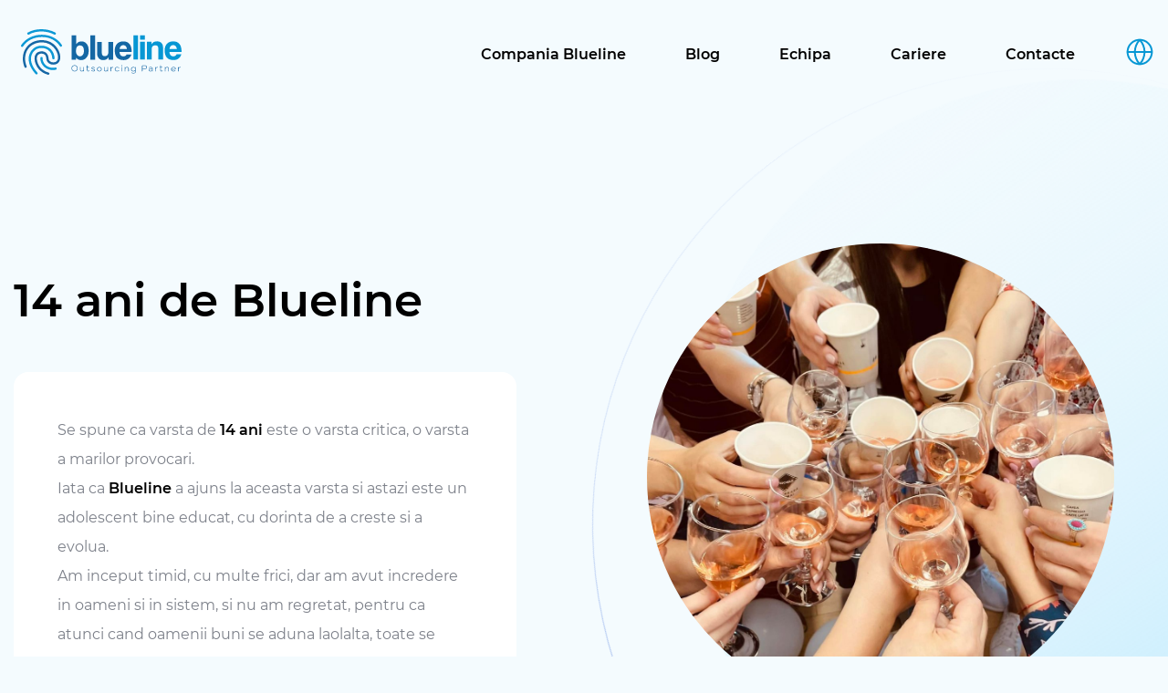

--- FILE ---
content_type: text/html; charset=UTF-8
request_url: https://blueline.md/events/14-ani-de-blueline/
body_size: 51500
content:
<!doctype html>
<html lang="ro-RO" prefix="og: http://ogp.me/ns#">

<head>
    <meta charset="UTF-8">
    <meta name="viewport" content="width=device-width, initial-scale=1">
	<meta name="theme-color" content="#f4fbfe" >
    <meta name='robots' content='max-image-preview:large' />

<!-- Search Engine Optimization by Rank Math - https://s.rankmath.com/home -->
<title>14 ani de Blueline - Blueline</title>
<meta name="description" content="Se spune ca varsta de 14 ani este o varsta critica, o varsta a marilor provocari. Iata ca Blueline a ajuns la aceasta varsta si astazi este un adolescent bine"/>
<meta name="robots" content="follow, index, max-snippet:-1, max-video-preview:-1, max-image-preview:large"/>
<link rel="canonical" href="https://blueline.md/events/14-ani-de-blueline/" />
<meta property="og:locale" content="ro_RO">
<meta property="og:type" content="article">
<meta property="og:title" content="14 ani de Blueline - Blueline">
<meta property="og:description" content="Se spune ca varsta de 14 ani este o varsta critica, o varsta a marilor provocari. Iata ca Blueline a ajuns la aceasta varsta si astazi este un adolescent bine">
<meta property="og:url" content="https://blueline.md/events/14-ani-de-blueline/">
<meta property="og:site_name" content="Blueline">
<meta property="og:image" content="https://blueline.md/wp-content/uploads/2022/06/blueline14-1024x778.jpg">
<meta property="og:image:secure_url" content="https://blueline.md/wp-content/uploads/2022/06/blueline14-1024x778.jpg">
<meta property="og:image:width" content="1024">
<meta property="og:image:height" content="778">
<meta property="og:image:alt" content="14 ani de Blueline">
<meta property="og:image:type" content="image/jpeg">
<meta name="twitter:card" content="summary_large_image">
<meta name="twitter:title" content="14 ani de Blueline - Blueline">
<meta name="twitter:description" content="Se spune ca varsta de 14 ani este o varsta critica, o varsta a marilor provocari. Iata ca Blueline a ajuns la aceasta varsta si astazi este un adolescent bine">
<meta name="twitter:image" content="https://blueline.md/wp-content/uploads/2022/06/blueline14-1024x778.jpg">
<script type="application/ld+json">{"@context":"https:\/\/schema.org","@graph":[{"@type":"Event","name":"14 ani de Blueline - Blueline","description":"Se spune ca varsta de 14 ani este o varsta critica, o varsta a marilor provocari. Iata ca Blueline a ajuns la aceasta varsta si astazi este un adolescent bine","eventStatus":["EventScheduled"],"eventAttendanceMode":"https:\/\/schema.org\/OfflineEventAttendanceMode","location":[{"@type":"Place","name":"","url":""}],"offers":{"@type":"Offer","name":"General Admission","category":"primary","price":0,"priceCurrency":"","url":"","inventoryLevel":"","availability":"","validFrom":""},"image":{"@type":"ImageObject","url":"https:\/\/blueline.md\/wp-content\/uploads\/2022\/06\/blueline14.jpg","width":2048,"height":1556}}]}</script>
<!-- /Rank Math WordPress SEO plugin -->

<link rel="alternate" type="application/rss+xml" title="Blueline &raquo; Flux" href="https://blueline.md/feed/" />
<link rel="alternate" type="application/rss+xml" title="Blueline &raquo; Flux comentarii" href="https://blueline.md/comments/feed/" />
<link rel="alternate" title="oEmbed (JSON)" type="application/json+oembed" href="https://blueline.md/wp-json/oembed/1.0/embed?url=https%3A%2F%2Fblueline.md%2Fevents%2F14-ani-de-blueline%2F" />
<link rel="alternate" title="oEmbed (XML)" type="text/xml+oembed" href="https://blueline.md/wp-json/oembed/1.0/embed?url=https%3A%2F%2Fblueline.md%2Fevents%2F14-ani-de-blueline%2F&#038;format=xml" />
<style id='wp-img-auto-sizes-contain-inline-css'>
img:is([sizes=auto i],[sizes^="auto," i]){contain-intrinsic-size:3000px 1500px}
/*# sourceURL=wp-img-auto-sizes-contain-inline-css */
</style>
<style id='wp-emoji-styles-inline-css'>

	img.wp-smiley, img.emoji {
		display: inline !important;
		border: none !important;
		box-shadow: none !important;
		height: 1em !important;
		width: 1em !important;
		margin: 0 0.07em !important;
		vertical-align: -0.1em !important;
		background: none !important;
		padding: 0 !important;
	}
/*# sourceURL=wp-emoji-styles-inline-css */
</style>
<style id='wp-block-library-inline-css'>
:root{--wp-block-synced-color:#7a00df;--wp-block-synced-color--rgb:122,0,223;--wp-bound-block-color:var(--wp-block-synced-color);--wp-editor-canvas-background:#ddd;--wp-admin-theme-color:#007cba;--wp-admin-theme-color--rgb:0,124,186;--wp-admin-theme-color-darker-10:#006ba1;--wp-admin-theme-color-darker-10--rgb:0,107,160.5;--wp-admin-theme-color-darker-20:#005a87;--wp-admin-theme-color-darker-20--rgb:0,90,135;--wp-admin-border-width-focus:2px}@media (min-resolution:192dpi){:root{--wp-admin-border-width-focus:1.5px}}.wp-element-button{cursor:pointer}:root .has-very-light-gray-background-color{background-color:#eee}:root .has-very-dark-gray-background-color{background-color:#313131}:root .has-very-light-gray-color{color:#eee}:root .has-very-dark-gray-color{color:#313131}:root .has-vivid-green-cyan-to-vivid-cyan-blue-gradient-background{background:linear-gradient(135deg,#00d084,#0693e3)}:root .has-purple-crush-gradient-background{background:linear-gradient(135deg,#34e2e4,#4721fb 50%,#ab1dfe)}:root .has-hazy-dawn-gradient-background{background:linear-gradient(135deg,#faaca8,#dad0ec)}:root .has-subdued-olive-gradient-background{background:linear-gradient(135deg,#fafae1,#67a671)}:root .has-atomic-cream-gradient-background{background:linear-gradient(135deg,#fdd79a,#004a59)}:root .has-nightshade-gradient-background{background:linear-gradient(135deg,#330968,#31cdcf)}:root .has-midnight-gradient-background{background:linear-gradient(135deg,#020381,#2874fc)}:root{--wp--preset--font-size--normal:16px;--wp--preset--font-size--huge:42px}.has-regular-font-size{font-size:1em}.has-larger-font-size{font-size:2.625em}.has-normal-font-size{font-size:var(--wp--preset--font-size--normal)}.has-huge-font-size{font-size:var(--wp--preset--font-size--huge)}.has-text-align-center{text-align:center}.has-text-align-left{text-align:left}.has-text-align-right{text-align:right}.has-fit-text{white-space:nowrap!important}#end-resizable-editor-section{display:none}.aligncenter{clear:both}.items-justified-left{justify-content:flex-start}.items-justified-center{justify-content:center}.items-justified-right{justify-content:flex-end}.items-justified-space-between{justify-content:space-between}.screen-reader-text{border:0;clip-path:inset(50%);height:1px;margin:-1px;overflow:hidden;padding:0;position:absolute;width:1px;word-wrap:normal!important}.screen-reader-text:focus{background-color:#ddd;clip-path:none;color:#444;display:block;font-size:1em;height:auto;left:5px;line-height:normal;padding:15px 23px 14px;text-decoration:none;top:5px;width:auto;z-index:100000}html :where(.has-border-color){border-style:solid}html :where([style*=border-top-color]){border-top-style:solid}html :where([style*=border-right-color]){border-right-style:solid}html :where([style*=border-bottom-color]){border-bottom-style:solid}html :where([style*=border-left-color]){border-left-style:solid}html :where([style*=border-width]){border-style:solid}html :where([style*=border-top-width]){border-top-style:solid}html :where([style*=border-right-width]){border-right-style:solid}html :where([style*=border-bottom-width]){border-bottom-style:solid}html :where([style*=border-left-width]){border-left-style:solid}html :where(img[class*=wp-image-]){height:auto;max-width:100%}:where(figure){margin:0 0 1em}html :where(.is-position-sticky){--wp-admin--admin-bar--position-offset:var(--wp-admin--admin-bar--height,0px)}@media screen and (max-width:600px){html :where(.is-position-sticky){--wp-admin--admin-bar--position-offset:0px}}

/*# sourceURL=wp-block-library-inline-css */
</style><style id='global-styles-inline-css'>
:root{--wp--preset--aspect-ratio--square: 1;--wp--preset--aspect-ratio--4-3: 4/3;--wp--preset--aspect-ratio--3-4: 3/4;--wp--preset--aspect-ratio--3-2: 3/2;--wp--preset--aspect-ratio--2-3: 2/3;--wp--preset--aspect-ratio--16-9: 16/9;--wp--preset--aspect-ratio--9-16: 9/16;--wp--preset--color--black: #000000;--wp--preset--color--cyan-bluish-gray: #abb8c3;--wp--preset--color--white: #ffffff;--wp--preset--color--pale-pink: #f78da7;--wp--preset--color--vivid-red: #cf2e2e;--wp--preset--color--luminous-vivid-orange: #ff6900;--wp--preset--color--luminous-vivid-amber: #fcb900;--wp--preset--color--light-green-cyan: #7bdcb5;--wp--preset--color--vivid-green-cyan: #00d084;--wp--preset--color--pale-cyan-blue: #8ed1fc;--wp--preset--color--vivid-cyan-blue: #0693e3;--wp--preset--color--vivid-purple: #9b51e0;--wp--preset--gradient--vivid-cyan-blue-to-vivid-purple: linear-gradient(135deg,rgb(6,147,227) 0%,rgb(155,81,224) 100%);--wp--preset--gradient--light-green-cyan-to-vivid-green-cyan: linear-gradient(135deg,rgb(122,220,180) 0%,rgb(0,208,130) 100%);--wp--preset--gradient--luminous-vivid-amber-to-luminous-vivid-orange: linear-gradient(135deg,rgb(252,185,0) 0%,rgb(255,105,0) 100%);--wp--preset--gradient--luminous-vivid-orange-to-vivid-red: linear-gradient(135deg,rgb(255,105,0) 0%,rgb(207,46,46) 100%);--wp--preset--gradient--very-light-gray-to-cyan-bluish-gray: linear-gradient(135deg,rgb(238,238,238) 0%,rgb(169,184,195) 100%);--wp--preset--gradient--cool-to-warm-spectrum: linear-gradient(135deg,rgb(74,234,220) 0%,rgb(151,120,209) 20%,rgb(207,42,186) 40%,rgb(238,44,130) 60%,rgb(251,105,98) 80%,rgb(254,248,76) 100%);--wp--preset--gradient--blush-light-purple: linear-gradient(135deg,rgb(255,206,236) 0%,rgb(152,150,240) 100%);--wp--preset--gradient--blush-bordeaux: linear-gradient(135deg,rgb(254,205,165) 0%,rgb(254,45,45) 50%,rgb(107,0,62) 100%);--wp--preset--gradient--luminous-dusk: linear-gradient(135deg,rgb(255,203,112) 0%,rgb(199,81,192) 50%,rgb(65,88,208) 100%);--wp--preset--gradient--pale-ocean: linear-gradient(135deg,rgb(255,245,203) 0%,rgb(182,227,212) 50%,rgb(51,167,181) 100%);--wp--preset--gradient--electric-grass: linear-gradient(135deg,rgb(202,248,128) 0%,rgb(113,206,126) 100%);--wp--preset--gradient--midnight: linear-gradient(135deg,rgb(2,3,129) 0%,rgb(40,116,252) 100%);--wp--preset--font-size--small: 13px;--wp--preset--font-size--medium: 20px;--wp--preset--font-size--large: 36px;--wp--preset--font-size--x-large: 42px;--wp--preset--spacing--20: 0.44rem;--wp--preset--spacing--30: 0.67rem;--wp--preset--spacing--40: 1rem;--wp--preset--spacing--50: 1.5rem;--wp--preset--spacing--60: 2.25rem;--wp--preset--spacing--70: 3.38rem;--wp--preset--spacing--80: 5.06rem;--wp--preset--shadow--natural: 6px 6px 9px rgba(0, 0, 0, 0.2);--wp--preset--shadow--deep: 12px 12px 50px rgba(0, 0, 0, 0.4);--wp--preset--shadow--sharp: 6px 6px 0px rgba(0, 0, 0, 0.2);--wp--preset--shadow--outlined: 6px 6px 0px -3px rgb(255, 255, 255), 6px 6px rgb(0, 0, 0);--wp--preset--shadow--crisp: 6px 6px 0px rgb(0, 0, 0);}:where(.is-layout-flex){gap: 0.5em;}:where(.is-layout-grid){gap: 0.5em;}body .is-layout-flex{display: flex;}.is-layout-flex{flex-wrap: wrap;align-items: center;}.is-layout-flex > :is(*, div){margin: 0;}body .is-layout-grid{display: grid;}.is-layout-grid > :is(*, div){margin: 0;}:where(.wp-block-columns.is-layout-flex){gap: 2em;}:where(.wp-block-columns.is-layout-grid){gap: 2em;}:where(.wp-block-post-template.is-layout-flex){gap: 1.25em;}:where(.wp-block-post-template.is-layout-grid){gap: 1.25em;}.has-black-color{color: var(--wp--preset--color--black) !important;}.has-cyan-bluish-gray-color{color: var(--wp--preset--color--cyan-bluish-gray) !important;}.has-white-color{color: var(--wp--preset--color--white) !important;}.has-pale-pink-color{color: var(--wp--preset--color--pale-pink) !important;}.has-vivid-red-color{color: var(--wp--preset--color--vivid-red) !important;}.has-luminous-vivid-orange-color{color: var(--wp--preset--color--luminous-vivid-orange) !important;}.has-luminous-vivid-amber-color{color: var(--wp--preset--color--luminous-vivid-amber) !important;}.has-light-green-cyan-color{color: var(--wp--preset--color--light-green-cyan) !important;}.has-vivid-green-cyan-color{color: var(--wp--preset--color--vivid-green-cyan) !important;}.has-pale-cyan-blue-color{color: var(--wp--preset--color--pale-cyan-blue) !important;}.has-vivid-cyan-blue-color{color: var(--wp--preset--color--vivid-cyan-blue) !important;}.has-vivid-purple-color{color: var(--wp--preset--color--vivid-purple) !important;}.has-black-background-color{background-color: var(--wp--preset--color--black) !important;}.has-cyan-bluish-gray-background-color{background-color: var(--wp--preset--color--cyan-bluish-gray) !important;}.has-white-background-color{background-color: var(--wp--preset--color--white) !important;}.has-pale-pink-background-color{background-color: var(--wp--preset--color--pale-pink) !important;}.has-vivid-red-background-color{background-color: var(--wp--preset--color--vivid-red) !important;}.has-luminous-vivid-orange-background-color{background-color: var(--wp--preset--color--luminous-vivid-orange) !important;}.has-luminous-vivid-amber-background-color{background-color: var(--wp--preset--color--luminous-vivid-amber) !important;}.has-light-green-cyan-background-color{background-color: var(--wp--preset--color--light-green-cyan) !important;}.has-vivid-green-cyan-background-color{background-color: var(--wp--preset--color--vivid-green-cyan) !important;}.has-pale-cyan-blue-background-color{background-color: var(--wp--preset--color--pale-cyan-blue) !important;}.has-vivid-cyan-blue-background-color{background-color: var(--wp--preset--color--vivid-cyan-blue) !important;}.has-vivid-purple-background-color{background-color: var(--wp--preset--color--vivid-purple) !important;}.has-black-border-color{border-color: var(--wp--preset--color--black) !important;}.has-cyan-bluish-gray-border-color{border-color: var(--wp--preset--color--cyan-bluish-gray) !important;}.has-white-border-color{border-color: var(--wp--preset--color--white) !important;}.has-pale-pink-border-color{border-color: var(--wp--preset--color--pale-pink) !important;}.has-vivid-red-border-color{border-color: var(--wp--preset--color--vivid-red) !important;}.has-luminous-vivid-orange-border-color{border-color: var(--wp--preset--color--luminous-vivid-orange) !important;}.has-luminous-vivid-amber-border-color{border-color: var(--wp--preset--color--luminous-vivid-amber) !important;}.has-light-green-cyan-border-color{border-color: var(--wp--preset--color--light-green-cyan) !important;}.has-vivid-green-cyan-border-color{border-color: var(--wp--preset--color--vivid-green-cyan) !important;}.has-pale-cyan-blue-border-color{border-color: var(--wp--preset--color--pale-cyan-blue) !important;}.has-vivid-cyan-blue-border-color{border-color: var(--wp--preset--color--vivid-cyan-blue) !important;}.has-vivid-purple-border-color{border-color: var(--wp--preset--color--vivid-purple) !important;}.has-vivid-cyan-blue-to-vivid-purple-gradient-background{background: var(--wp--preset--gradient--vivid-cyan-blue-to-vivid-purple) !important;}.has-light-green-cyan-to-vivid-green-cyan-gradient-background{background: var(--wp--preset--gradient--light-green-cyan-to-vivid-green-cyan) !important;}.has-luminous-vivid-amber-to-luminous-vivid-orange-gradient-background{background: var(--wp--preset--gradient--luminous-vivid-amber-to-luminous-vivid-orange) !important;}.has-luminous-vivid-orange-to-vivid-red-gradient-background{background: var(--wp--preset--gradient--luminous-vivid-orange-to-vivid-red) !important;}.has-very-light-gray-to-cyan-bluish-gray-gradient-background{background: var(--wp--preset--gradient--very-light-gray-to-cyan-bluish-gray) !important;}.has-cool-to-warm-spectrum-gradient-background{background: var(--wp--preset--gradient--cool-to-warm-spectrum) !important;}.has-blush-light-purple-gradient-background{background: var(--wp--preset--gradient--blush-light-purple) !important;}.has-blush-bordeaux-gradient-background{background: var(--wp--preset--gradient--blush-bordeaux) !important;}.has-luminous-dusk-gradient-background{background: var(--wp--preset--gradient--luminous-dusk) !important;}.has-pale-ocean-gradient-background{background: var(--wp--preset--gradient--pale-ocean) !important;}.has-electric-grass-gradient-background{background: var(--wp--preset--gradient--electric-grass) !important;}.has-midnight-gradient-background{background: var(--wp--preset--gradient--midnight) !important;}.has-small-font-size{font-size: var(--wp--preset--font-size--small) !important;}.has-medium-font-size{font-size: var(--wp--preset--font-size--medium) !important;}.has-large-font-size{font-size: var(--wp--preset--font-size--large) !important;}.has-x-large-font-size{font-size: var(--wp--preset--font-size--x-large) !important;}
/*# sourceURL=global-styles-inline-css */
</style>

<style id='classic-theme-styles-inline-css'>
/*! This file is auto-generated */
.wp-block-button__link{color:#fff;background-color:#32373c;border-radius:9999px;box-shadow:none;text-decoration:none;padding:calc(.667em + 2px) calc(1.333em + 2px);font-size:1.125em}.wp-block-file__button{background:#32373c;color:#fff;text-decoration:none}
/*# sourceURL=/wp-includes/css/classic-themes.min.css */
</style>
<link rel='stylesheet' id='contact-form-7-css' href='https://blueline.md/wp-content/plugins/contact-form-7/includes/css/styles.css?ver=5.5.3' media='all' />
<link rel='stylesheet' id='ms-base-style-css' href='https://blueline.md/wp-content/themes/ms-newblueline/style.css?ver=6.9' media='all' />
<link rel='stylesheet' id='bs-base-maginific-css-css' href='https://blueline.md/wp-content/themes/ms-newblueline/assets/libs/magnific-popup/magnific-popup.css?ver=6.9' media='all' />
<link rel='stylesheet' id='bs-base-styler-css-css' href='https://blueline.md/wp-content/themes/ms-newblueline/assets/libs/jquery-form-styler/jquery.formstyler.css?ver=6.9' media='all' />
<link rel='stylesheet' id='ms-base-my-css' href='https://blueline.md/wp-content/themes/ms-newblueline/assets/css/my.css?ver=6.9' media='all' />
<link rel='stylesheet' id='wpglobus-css' href='https://blueline.md/wp-content/plugins/wpglobus/includes/css/wpglobus.css?ver=2.8.8' media='all' />
<script src="https://blueline.md/wp-includes/js/jquery/jquery.min.js?ver=3.7.1" id="jquery-core-js"></script>
<script src="https://blueline.md/wp-includes/js/jquery/jquery-migrate.min.js?ver=3.4.1" id="jquery-migrate-js"></script>
<script id="ms-base-webpack-js-extra">
var siteData = {"siteUrl":"https://blueline.md"};
//# sourceURL=ms-base-webpack-js-extra
</script>
<script src="https://blueline.md/wp-content/themes/ms-newblueline/assets/js/dist/webpack.js?ver=6.9" id="ms-base-webpack-js"></script>
<script id="utils-js-extra">
var userSettings = {"url":"/","uid":"0","time":"1769734652","secure":"1"};
//# sourceURL=utils-js-extra
</script>
<script src="https://blueline.md/wp-includes/js/utils.min.js?ver=6.9" id="utils-js"></script>
<link rel="https://api.w.org/" href="https://blueline.md/wp-json/" /><link rel="EditURI" type="application/rsd+xml" title="RSD" href="https://blueline.md/xmlrpc.php?rsd" />
<meta name="generator" content="WordPress 6.9" />
<link rel='shortlink' href='https://blueline.md/?p=906' />
			<style type="text/css" media="screen">
				.wpglobus_flag_ro{background-image:url(https://blueline.md/wp-content/plugins/wpglobus/flags/ro.png)}
.wpglobus_flag_ru{background-image:url(https://blueline.md/wp-content/plugins/wpglobus/flags/ru.png)}
.wpglobus_flag_en{background-image:url(https://blueline.md/wp-content/plugins/wpglobus/flags/us.png)}
			</style>
			<link rel="alternate" hreflang="x-default" href="https://blueline.md/events/14-ani-de-blueline/" /><link rel="alternate" hreflang="ru-RU" href="https://blueline.md/ru/events/14-ani-de-blueline/" /><link rel="alternate" hreflang="en-US" href="https://blueline.md/en/events/14-ani-de-blueline/" /><link rel="icon" href="https://blueline.md/wp-content/uploads/2021/12/cropped-favicon-32x32.png" sizes="32x32" />
<link rel="icon" href="https://blueline.md/wp-content/uploads/2021/12/cropped-favicon-192x192.png" sizes="192x192" />
<link rel="apple-touch-icon" href="https://blueline.md/wp-content/uploads/2021/12/cropped-favicon-180x180.png" />
<meta name="msapplication-TileImage" content="https://blueline.md/wp-content/uploads/2021/12/cropped-favicon-270x270.png" />
	  <!-- Global site tag (gtag.js) - Google Analytics -->
    <script async src="https://www.googletagmanager.com/gtag/js?id=UA-64764936-1"></script>
    <script>
        window.dataLayer = window.dataLayer || [];
        function gtag(){dataLayer.push(arguments);}
        gtag('js', new Date());

        gtag('config', 'UA-64764936-1', { 'anonymize_ip': true });
    </script>
	<!-- Facebook Pixel Code -->
	<script>
	!function(f,b,e,v,n,t,s)
	{if(f.fbq)return;n=f.fbq=function(){n.callMethod?
	n.callMethod.apply(n,arguments):n.queue.push(arguments)};
	if(!f._fbq)f._fbq=n;n.push=n;n.loaded=!0;n.version='2.0';
	n.queue=[];t=b.createElement(e);t.async=!0;
	t.src=v;s=b.getElementsByTagName(e)[0];
	s.parentNode.insertBefore(t,s)}(window, document,'script',
	'https://connect.facebook.net/en_US/fbevents.js');
	fbq('init', '215460776586089');
	fbq('track', 'PageView');
	</script>
	<noscript><img height="1" width="1" style="display:none"
	src="https://www.facebook.com/tr?id=215460776586089&ev=PageView&noscript=1"
	/></noscript>
	<!-- End Facebook Pixel Code -->	
	<!-- Meta Pixel Code -->
<script>
!function(f,b,e,v,n,t,s)
{if(f.fbq)return;n=f.fbq=function(){n.callMethod?
n.callMethod.apply(n,arguments):n.queue.push(arguments)};
if(!f._fbq)f._fbq=n;n.push=n;n.loaded=!0;n.version='2.0';
n.queue=[];t=b.createElement(e);t.async=!0;
t.src=v;s=b.getElementsByTagName(e)[0];
s.parentNode.insertBefore(t,s)}(window, document,'script',
'https://connect.facebook.net/en_US/fbevents.js');
fbq('init', '547096711343949');
fbq('track', 'PageView');
</script>
<noscript><img height="1" width="1" style="display:none"
src="https://www.facebook.com/tr?id=547096711343949&ev=PageView&noscript=1"
/></noscript>
<!-- End Meta Pixel Code -->
</head>

<body class="wp-singular events-template-default single single-events postid-906 wp-theme-ms-newblueline no-sidebar">
	<canvas id="canvas"> </canvas>
    <div class="wrapper">
        <header class="header">
            <div class="header__container _lp">
                <div class="container">
                    <div class="block-header">
                        <!-- Logo -->
                        <div class="logo">
                            <a href="https://blueline.md">
                                <img src="https://blueline.md/wp-content/uploads/2021/12/logo-blueline.svg" alt="Logo BlueLine SRL" title="Logo BlueLine SRL">
                            </a>
                        </div>
                        <!-- Top menu -->
                        <div class="top-menu">
                            <ul id="js-main-menu" class="main-menu"><li id="menu-item-183" class="menu-item menu-item-type-post_type menu-item-object-page menu-item-183"><a href="https://blueline.md/company-blueline/">Compania Blueline</a></li>
<li id="menu-item-448" class="menu-item menu-item-type-post_type menu-item-object-page menu-item-448"><a href="https://blueline.md/evenimente/">Blog</a></li>
<li id="menu-item-189" class="menu-item menu-item-type-post_type menu-item-object-page menu-item-189"><a href="https://blueline.md/echipa/">Echipa</a></li>
<li id="menu-item-383" class="menu-item menu-item-type-post_type menu-item-object-page menu-item-383"><a href="https://blueline.md/cariere/">Cariere</a></li>
<li id="menu-item-195" class="menu-item menu-item-type-post_type menu-item-object-page menu-item-195"><a href="https://blueline.md/contacte/">Contacte</a></li>
</ul>                            <!-- Sandwitch menu for mobile -->
                            <div class="sandwitch-wrap" id="js-sandwitch-wrap">
                                <div class="sandwitch">
                                    <div class="sandwitch__line sandwitch__line--top"></div>
                                    <div class="sandwitch__line sandwitch__line--middle"></div>
                                    <div class="sandwitch__line sandwitch__line--bottom"></div>
                                </div>
                            </div>
                            <!-- Langs -->
                            <div class="langs">
                                <a href="#" id="js-lang">
                                    <svg width="32" height="32" viewBox="0 0 32 32" fill="none"
                                        xmlns="http://www.w3.org/2000/svg">
                                        <path
                                            d="M15.9998 29.3333C23.3636 29.3333 29.3332 23.3638 29.3332 16C29.3332 8.6362 23.3636 2.66666 15.9998 2.66666C8.63604 2.66666 2.6665 8.6362 2.6665 16C2.6665 23.3638 8.63604 29.3333 15.9998 29.3333Z"
                                            stroke="#0697D4" stroke-width="2" stroke-linecap="round"
                                            stroke-linejoin="round" />
                                        <path d="M2.6665 16H29.3332" stroke="#0697D4" stroke-width="2"
                                            stroke-linecap="round" stroke-linejoin="round" />
                                        <path
                                            d="M15.9998 2.66666C19.3349 6.3178 21.2302 11.056 21.3332 16C21.2302 20.944 19.3349 25.6822 15.9998 29.3333C12.6648 25.6822 10.7695 20.944 10.6665 16C10.7695 11.056 12.6648 6.3178 15.9998 2.66666V2.66666Z"
                                            stroke="#0697D4" stroke-width="2" stroke-linecap="round"
                                            stroke-linejoin="round" />
                                    </svg>
                                </a>
                                <section id="wpglobus-2" class="widget widget_wpglobus"><h2 class="widget-title">Language switcher</h2><div class="list"><a href="https://blueline.md/events/14-ani-de-blueline/" class="wpglobus-selector-link wpglobus-current-language"><img src="https://blueline.md/wp-content/plugins/wpglobus/flags/ro.png" alt=""/> <span class="name">Română</span> <span class="code">RO</span></a><a href="https://blueline.md/ru/events/14-ani-de-blueline/" class="wpglobus-selector-link "><img src="https://blueline.md/wp-content/plugins/wpglobus/flags/ru.png" alt=""/> <span class="name">Русский</span> <span class="code">RU</span></a><a href="https://blueline.md/en/events/14-ani-de-blueline/" class="wpglobus-selector-link "><img src="https://blueline.md/wp-content/plugins/wpglobus/flags/us.png" alt=""/> <span class="name">English</span> <span class="code">EN</span></a></div></section>                            </div>
                        </div>
                    </div>
                </div>
            </div>
        </header>
  <div class="single-job intro">
    <div class="container">
      <div class="single-job__container">
        <div class="single-job__info">
          <h5 ></h5>
          <h1>14 ani de Blueline</h1>

          <div class="single-job__description">
            <div dir="auto">Se spune ca varsta de <strong>14 ani</strong> este o varsta critica, o varsta a marilor provocari.</div>
<div dir="auto">Iata ca <strong>Blueline</strong> a ajuns la aceasta varsta si astazi este un adolescent bine educat, cu dorinta de a creste si a evolua.</div>
<div dir="auto">Am inceput timid, cu multe frici, dar am avut incredere in oameni si in sistem, si nu am regretat, pentru ca atunci cand oamenii buni se aduna laolalta, toate se aseaza exact asa cum trebuie.</div>
<div dir="auto">Am depasit pe parcurs mai multe provocari, initial neincrederea oamenilor intr-o companie nou creata, apoi neincrederea clientilor intr-o piata din est, despre care nu auzisera niciodata, apoi au urmat si altele, dar niciodata nu am cedat, pentru ca atunci cand iti asumi niste destine, nu poti sa dai inapoi, mergi doar inainte, cu demnitate, respect si responsabilitate.</div>
<div dir="auto">Noi ne mandrim cu ce am reusit in acesti 14 ani, ne place cum am evoluat, ne plac oamenii pe care i-am adunat, succesele pe care le-am realizat si vrem sa multumim in primul rand celor care au ales sa aiba incredere in noi, in Moldova, in oamenii ei si capacitatile lor, vrem sa multumim celor care au ales sa fondeze, <a class="oajrlxb2 g5ia77u1 qu0x051f esr5mh6w e9989ue4 r7d6kgcz rq0escxv nhd2j8a9 nc684nl6 p7hjln8o kvgmc6g5 cxmmr5t8 oygrvhab hcukyx3x jb3vyjys rz4wbd8a qt6c0cv9 a8nywdso i1ao9s8h esuyzwwr f1sip0of lzcic4wl gpro0wi8 q66pz984 b1v8xokw" tabindex="0" role="link" href="https://www.facebook.com/blueline.md/?__cft__[0]=[base64]&amp;__tn__=kK-R"><span class="nc684nl6">Blueline SRL</span></a> <span class="nc684nl6">N</span><span class="nc684nl6">icola Persico</span>, <span class="nc684nl6">Nicola Azzali</span>, <span class="nc684nl6">Mirco Ronconi</span>.</div>
<div dir="auto">La multi ani, <strong>Blueline</strong>! La multi ani echipei! Suntem mandri de noi!</div>
          </div>
          
        </div>

        <div class="single-job__image">
          <div class="single-job__thumb">
            <img width="2048" height="1556" src="https://blueline.md/wp-content/uploads/2022/06/blueline14.jpg" class="attachment-post-thumbnail size-post-thumbnail wp-post-image" alt="blueline14" decoding="async" fetchpriority="high" srcset="https://blueline.md/wp-content/uploads/2022/06/blueline14.jpg 2048w, https://blueline.md/wp-content/uploads/2022/06/blueline14-300x228.jpg 300w, https://blueline.md/wp-content/uploads/2022/06/blueline14-1024x778.jpg 1024w, https://blueline.md/wp-content/uploads/2022/06/blueline14-768x584.jpg 768w, https://blueline.md/wp-content/uploads/2022/06/blueline14-1536x1167.jpg 1536w" sizes="(max-width: 2048px) 100vw, 2048px">          </div>

          <svg class="single-job__thumb__bubble bubble-animation" width="1500" height="1500" viewBox="0 0 1500 1500" fill="none"
              xmlns="http://www.w3.org/2000/svg">
              <circle cx="750" cy="750" r="750" transform="rotate(180 750 750)"
                  fill="url(#paint0_linear_123_4090)" />
              <defs>
                  <linearGradient id="paint0_linear_123_4090" x1="185.625" y1="-126.875" x2="1363.12"
                      y2="1594.38" gradientUnits="userSpaceOnUse">
                      <stop stop-color="#A7E2FC" />
                      <stop offset="1" stop-color="#F4FBFE" stop-opacity="0" />
                  </linearGradient>
              </defs>
          </svg>

          <svg class="map__circle single-job__thumb__circle" width="1200" height="1200" viewBox="0 0 1200 1200" fill="none"
              xmlns="http://www.w3.org/2000/svg">
              <circle cx="600" cy="600" r="599.5" transform="rotate(180 600 600)"
                  stroke="url(#paint0_linear_123_4092)" />
              <defs>
                  <linearGradient id="paint0_linear_123_4092" x1="148.5" y1="-101.5" x2="1090.5" y2="1275.5"
                      gradientUnits="userSpaceOnUse">
                      <stop stop-color="#3C6EDA" />
                      <stop offset="1" stop-color="white" stop-opacity="0" />
                  </linearGradient>
              </defs>
          </svg>

        </div>

      </div>
    </div>
    

    <div class="popup popup_job">
        <div class="popup__content">
            <div class="popup__body">
                <div class="popup__close"></div>
                <div class="popup_job-content">

                    <div class="popup_job-title">Aplica online pentru Jobu-ul tau dorit!</div>

                    <div class="form">

                        <div role="form" class="wpcf7" id="wpcf7-f512-o1" lang="ro-RO" dir="ltr">
<div class="screen-reader-response"><p role="status" aria-live="polite" aria-atomic="true"></p> <ul></ul></div>
<form action="/events/14-ani-de-blueline/#wpcf7-f512-o1" method="post" class="wpcf7-form init" enctype="multipart/form-data" novalidate="novalidate" data-status="init">
<div style="display: none;">
<input type="hidden" name="_wpcf7" value="512" />
<input type="hidden" name="_wpcf7_version" value="5.5.3" />
<input type="hidden" name="_wpcf7_locale" value="ro_RO" />
<input type="hidden" name="_wpcf7_unit_tag" value="wpcf7-f512-o1" />
<input type="hidden" name="_wpcf7_container_post" value="0" />
<input type="hidden" name="_wpcf7_posted_data_hash" value="" />
</div>
<div class="form-row">
<span id="wpcf7-697c01fcbfe47-wrapper" class="wpcf7-form-control-wrap tel-863-wrap" style="display:none !important; visibility:hidden !important;"><input type="hidden" name="tel-863-time-start" value="1769734652"><input type="hidden" name="tel-863-time-check" value="5"><label for="wpcf7-697c01fcbfe47-field" class="hp-message">Please leave this field empty.</label><input id="wpcf7-697c01fcbfe47-field"  class="wpcf7-form-control wpcf7-text" type="text" name="tel-863" value="" size="40" tabindex="-1" autocomplete="new-password" /></span>
    <div class="form-group">
        <span class="wpcf7-form-control-wrap your-name"><input type="text" name="your-name" value="" size="40" class="wpcf7-form-control wpcf7-text wpcf7-validates-as-required" aria-required="true" aria-invalid="false" placeholder="Nume*" /></span>
    </div>
    <div class="form-group">
        <span class="wpcf7-form-control-wrap your-surname"><input type="text" name="your-surname" value="" size="40" class="wpcf7-form-control wpcf7-text wpcf7-validates-as-required" aria-required="true" aria-invalid="false" placeholder="Prenume*" /></span>
    </div>
</div>
<div class="form-row">
<div class="form-group">
    <span class="wpcf7-form-control-wrap your-email"><input type="email" name="your-email" value="" size="40" class="wpcf7-form-control wpcf7-text wpcf7-email wpcf7-validates-as-required wpcf7-validates-as-email" aria-required="true" aria-invalid="false" placeholder="Email*" /></span>
</div>
<div class="form-group">
        <span class="wpcf7-form-control-wrap your-phone"><input type="tel" name="your-phone" value="" size="40" class="wpcf7-form-control wpcf7-text wpcf7-tel wpcf7-validates-as-required wpcf7-validates-as-tel" aria-required="true" aria-invalid="false" placeholder="Telefon*" /></span>
    </div>
</div>
<div class="form-group">
        <span class="wpcf7-form-control-wrap your-city"><textarea name="your-city" cols="40" rows="10" class="wpcf7-form-control wpcf7-textarea wpcf7-validates-as-required" aria-required="true" aria-invalid="false" placeholder="Adresa*"></textarea></span>
    </div>
<div class="form-group form-group--file">
    <span class="wpcf7-form-control-wrap your-cv"><input type="file" name="your-cv" size="40" class="wpcf7-form-control wpcf7-file" accept=".jpg,.jpeg,.png,.gif,.pdf,.doc,.docx,.ppt,.pptx,.odt,.avi,.ogg,.m4a,.mov,.mp3,.mp4,.mpg,.wav,.wmv" aria-invalid="false" /></span>
</div>
<div class="form-file"></div>
<input type="hidden" name="your-position" value="" class="wpcf7-form-control wpcf7-hidden" id="positionSelect" />
<div class="form-footer">
    <div class="cf7-cf-turnstile" style="margin-top: 0px; margin-bottom: -15px;"> <div id="cf-turnstile-cf7-4200895118" class="cf-turnstile" data-sitekey="0x4AAAAAAAc7SQgAoQH_MAJB" data-theme="light" data-language="auto" data-size="" data-retry="auto" data-retry-interval="1000" data-action="contact-form-7" data-appearance="always"></div> <script>document.addEventListener("DOMContentLoaded", function() { setTimeout(function(){ var e=document.getElementById("cf-turnstile-cf7-4200895118"); e&&!e.innerHTML.trim()&&(turnstile.remove("#cf-turnstile-cf7-4200895118"), turnstile.render("#cf-turnstile-cf7-4200895118", {sitekey:"0x4AAAAAAAc7SQgAoQH_MAJB"})); }, 0); });</script> <br class="cf-turnstile-br cf-turnstile-br-cf7-4200895118"> <script>document.addEventListener("DOMContentLoaded",function(){document.querySelectorAll('.wpcf7-form').forEach(function(e){e.addEventListener('submit',function(){if(document.getElementById('cf-turnstile-cf7-4200895118')){setTimeout(function(){turnstile.reset('#cf-turnstile-cf7-4200895118');},1000)}})})});</script> </div><br/><input type="submit" value="TRIMITE" class="wpcf7-form-control has-spinner wpcf7-submit btn application" />
    <div class="privacy">
        <span class="wpcf7-form-control-wrap acceptance-223"><span class="wpcf7-form-control wpcf7-acceptance"><span class="wpcf7-list-item"><label><input type="checkbox" name="acceptance-223" value="1" aria-invalid="false" /><span class="wpcf7-list-item-label">Sunt de acord cu prelucrarea datelor cu caracter personal furnizate mai sus cu scopul de a primi oferte.</span></label></span></span></span>
    </div>
</div><div class="wpcf7-response-output" aria-hidden="true"></div></form></div>                    </div>


                </div>
                <svg class="one-circle" width="682" height="682" viewBox="0 0 682 682" fill="none"
                    xmlns="http://www.w3.org/2000/svg">
                    <circle r="340.5" transform="matrix(1.19249e-08 -1 -1 -1.19249e-08 341 341)"
                        stroke="url(#paint0_angular_172_2335)" stroke-opacity="0.4" />
                    <defs>
                        <radialGradient id="paint0_angular_172_2335" cx="0" cy="0" r="1" gradientUnits="userSpaceOnUse"
                            gradientTransform="translate(341 341) rotate(-90) scale(341)">
                            <stop stop-color="#FDFDFD" />
                            <stop offset="1" stop-color="#8699FF" stop-opacity="0" />
                        </radialGradient>
                    </defs>
                </svg>

            </div>
        </div>
    </div>

  </div>
<footer class="footer">
  <!-- <svg class="footer__bubble bubble-animation" width="1500" height="1500" viewBox="0 0 1500 1500" fill="none"
      xmlns="http://www.w3.org/2000/svg">
      <circle cx="750" cy="750" r="750" transform="rotate(180 750 750)"
          fill="url(#paint0_linear_123_4090)" />
      <defs>
          <linearGradient id="paint0_linear_123_4090" x1="185.625" y1="-126.875" x2="1363.12"
              y2="1594.38" gradientUnits="userSpaceOnUse">
              <stop stop-color="#A7E2FC" />
              <stop offset="1" stop-color="#F4FBFE" stop-opacity="0" />
          </linearGradient>
      </defs>
  </svg>
-->
  <div class="container">
    <!-- Description -->
    <div class="description">
            <p>Fondată la Chișinău în 2008, ÎCS ”Blueline” SRL a devenit un furnizor de încredere în servicii de externalizare.</p>
<p>Compania Blueline prestează serviciile sale pentru importanți clienți din Moldova și Europa. Oferim formare continuă,  avansare în carieră, contracte pe perioadă nedeterminată cu salarii fixe și bonusuri.</p>
<p>Relațiile noastre cu oamenii se bazează pe încredere reciprocă, respect și sinceritate iar unul din obiectivele noastre principale este ca angajații noștri să aibă posibilitatea de a crește în carieră și a se dezvolta personal și profesional.</p>
    </div>

    <!-- Menus -->
    <div class="menus">
            
      <div class="menu">
        <h3>Contacte</h3>
        <ul>
                    <li>
            <div class="title">
              Whatsapp            </div>
            <div class="text">
              <a
                class="text__link"
                href="https://wa.me/37369108836"
                target="_blank"
              >+373 69 108 836</a>
            </div>
            <div class="social-icons">
                          </div>
          </li>
                    <li>
            <div class="title">
              Telefon            </div>
            <div class="text">
              <a
                class="text__link"
                href="tel:+37369108836"
                target="_blank"
              >+373 69 108 836</a>
            </div>
            <div class="social-icons">
                          </div>
          </li>
                    <li>
            <div class="title">
              Email            </div>
            <div class="text">
              <a
                class="text__link"
                href="mailto:info@blueline.md"
                target="_blank"
              >info@blueline.md</a>
            </div>
            <div class="social-icons">
                          </div>
          </li>
                    <li>
            <div class="title">
              Adresa            </div>
            <div class="text">
              <a
                class="text__link"
                href="https://maps.google.com/?q=Moldova%2C+Chi%C8%99in%C4%83u%2C+Nadejda+Russo%2C+14"
                target="_blank"
              >Moldova, Chișinău, Nadejda Russo, 14</a>
            </div>
            <div class="social-icons">
                          </div>
          </li>
                    <li>
            <div class="title">
              Urmărește-ne pe            </div>
            <div class="text">
              <a
                class="text__link"
                href=""
                target="_blank"
              ></a>
            </div>
            <div class="social-icons">
                                          <span>
                <a
                  href="https://www.facebook.com/blueline.md/"
                  target="_blank"
                >
                  <img
                    src="https://blueline.md/wp-content/uploads/2021/11/FacebookLogo.png"
                    alt=""
                  >
                </a>
              </span>
                            <span>
                <a
                  href="https://www.linkedin.com/company/blueline-outsourcing/"
                  target="_blank"
                >
                  <img
                    src="https://blueline.md/wp-content/uploads/2022/02/LinkedIn_logo_initials-1-e1645197500608.png"
                    alt=""
                  >
                </a>
              </span>
                                        </div>
          </li>
                    <div class="buttons">
                        <a
              class="btn-transparent text-white"
              href="/contacte"
            >Contactează-ne</a>
          </div>
        </ul>
      </div>

      <div class="menu menu__toggle">
        <h3 class="menu__title">Compania Blueline</h3>
        <ul id="menu-menu-header" class="menu__list"><li class="menu-item menu-item-type-post_type menu-item-object-page menu-item-183"><a href="https://blueline.md/company-blueline/">Compania Blueline</a></li>
<li class="menu-item menu-item-type-post_type menu-item-object-page menu-item-448"><a href="https://blueline.md/evenimente/">Blog</a></li>
<li class="menu-item menu-item-type-post_type menu-item-object-page menu-item-189"><a href="https://blueline.md/echipa/">Echipa</a></li>
<li class="menu-item menu-item-type-post_type menu-item-object-page menu-item-383"><a href="https://blueline.md/cariere/">Cariere</a></li>
<li class="menu-item menu-item-type-post_type menu-item-object-page menu-item-195"><a href="https://blueline.md/contacte/">Contacte</a></li>
</ul>      </div>

      <div class="menu menu__toggle">
        <h3 class="menu__title">Blog</h3>

        <!-- <ul>
                                        <li>
                        <a href="">
                             ?> ?> ?> ?> ?> ?> ?> ?> ?>
                        </a>
                    </li>
                                    </ul> -->

        <ul class="menu__list">
          
                                        <li>
            <a href="https://blueline.md/events/microsoft-inchide-skype/">Microsoft închide Skype</a>
          </li>
                              <li>
            <a href="https://blueline.md/events/sarbatori-fericite/">Sărbători fericite!</a>
          </li>
                              <li>
            <a href="https://blueline.md/events/paste-fericit-2/">Paște Fericit!</a>
          </li>
                              <li>
            <a href="https://blueline.md/events/e-8-martie/">E 8 Martie!</a>
          </li>
                              <li>
            <a href="https://blueline.md/events/15-ani-de-excelenta-si-inovatie-felicitari-blueline/">15 ani de excelentă și inovație: Felicitări, Blueline!</a>
          </li>
                              <li>
            <a href="https://blueline.md/events/evolutia-si-utilizarea-eficienta-a-cut-copy-paste/">Evoluția și Utilizarea Eficientă a Cut, Copy, Paste</a>
          </li>
                              <li>
            <a href="https://blueline.md/events/happy-birthday-google/">Happy birthday Google!</a>
          </li>
                              <li>
            <a href="https://blueline.md/events/happy-programmers-day/">Happy Programmer’s Day</a>
          </li>
                              <li>
            <a href="https://blueline.md/events/procesul-de-recrutare-si-selectie-al-personalului/">Procesul de recrutare și selecție al personalului: Alegerea celor mai bune talente</a>
          </li>
                              <li>
            <a href="https://blueline.md/events/paste-fericit/">Paste Fericit</a>
          </li>
                                      </ul>
      </div>

      <div class="menu menu__toggle">
        <h3 class="menu__title">Cariere</h3>

        <ul class="menu__list">
          
                  </ul>
      </div>

    </div>

    <!-- Subfooter -->
    <div class="sub-footer">

      <!-- Text copyright -->
            <div class="copyright">
        <img
          src="https://blueline.md/wp-content/uploads/2021/11/icon-logo-blueline.png"
          alt="Logo icon Blueline"
        >
        <h5>
          Copyright 2008 - 2026.
           Blueline SRL. Toate drepturile rezervate        </h5>
      </div>

      <!-- Page links menu -->
      <ul>
                <li>
          <a href="https://blueline.md/privacy-policy/">Privacy Policy</a>
        </li>
                <li>
          <a href="https://blueline.md/termeni-de-utilizare/">Termeni de utilizare</a>
        </li>
              </ul>

    </div>
  </div>

</footer>
<script type="speculationrules">
{"prefetch":[{"source":"document","where":{"and":[{"href_matches":"/*"},{"not":{"href_matches":["/wp-*.php","/wp-admin/*","/wp-content/uploads/*","/wp-content/*","/wp-content/plugins/*","/wp-content/themes/ms-newblueline/*","/*\\?(.+)"]}},{"not":{"selector_matches":"a[rel~=\"nofollow\"]"}},{"not":{"selector_matches":".no-prefetch, .no-prefetch a"}}]},"eagerness":"conservative"}]}
</script>
<script src="https://blueline.md/wp-includes/js/dist/vendor/wp-polyfill.min.js?ver=3.15.0" id="wp-polyfill-js"></script>
<script id="contact-form-7-js-extra">
var wpcf7 = {"api":{"root":"https://blueline.md/wp-json/","namespace":"contact-form-7/v1"}};
//# sourceURL=contact-form-7-js-extra
</script>
<script src="https://blueline.md/wp-content/plugins/contact-form-7/includes/js/index.js?ver=5.5.3" id="contact-form-7-js"></script>
<script src="https://blueline.md/wp-content/themes/ms-newblueline/assets/libs/slick/slick/slick.min.js" id="ms-base-slick-js"></script>
<script src="https://blueline.md/wp-content/themes/ms-newblueline/assets/libs/jquery-form-styler/jquery.formstyler.min.js" id="ms-base-styler-js-js"></script>
<script src="https://blueline.md/wp-content/themes/ms-newblueline/assets/libs/magnific-popup/jquery.magnific-popup.min.js" id="bs-base-maginific-js-js"></script>
<script src="https://blueline.md/wp-content/themes/ms-newblueline/assets/js/custom-jquery.js" id="ms-base-custom-jquery-js"></script>
<script id="wpglobus-js-extra">
var WPGlobus = {"version":"2.8.8","language":"ro","enabledLanguages":["ro","ru","en"]};
//# sourceURL=wpglobus-js-extra
</script>
<script src="https://blueline.md/wp-content/plugins/wpglobus/includes/js/wpglobus.min.js?ver=2.8.8" id="wpglobus-js"></script>
<script src="https://challenges.cloudflare.com/turnstile/v0/api.js?render=explicit" id="cfturnstile-js" defer data-wp-strategy="defer"></script>
<script id="wp-emoji-settings" type="application/json">
{"baseUrl":"https://s.w.org/images/core/emoji/17.0.2/72x72/","ext":".png","svgUrl":"https://s.w.org/images/core/emoji/17.0.2/svg/","svgExt":".svg","source":{"concatemoji":"https://blueline.md/wp-includes/js/wp-emoji-release.min.js?ver=6.9"}}
</script>
<script type="module">
/*! This file is auto-generated */
const a=JSON.parse(document.getElementById("wp-emoji-settings").textContent),o=(window._wpemojiSettings=a,"wpEmojiSettingsSupports"),s=["flag","emoji"];function i(e){try{var t={supportTests:e,timestamp:(new Date).valueOf()};sessionStorage.setItem(o,JSON.stringify(t))}catch(e){}}function c(e,t,n){e.clearRect(0,0,e.canvas.width,e.canvas.height),e.fillText(t,0,0);t=new Uint32Array(e.getImageData(0,0,e.canvas.width,e.canvas.height).data);e.clearRect(0,0,e.canvas.width,e.canvas.height),e.fillText(n,0,0);const a=new Uint32Array(e.getImageData(0,0,e.canvas.width,e.canvas.height).data);return t.every((e,t)=>e===a[t])}function p(e,t){e.clearRect(0,0,e.canvas.width,e.canvas.height),e.fillText(t,0,0);var n=e.getImageData(16,16,1,1);for(let e=0;e<n.data.length;e++)if(0!==n.data[e])return!1;return!0}function u(e,t,n,a){switch(t){case"flag":return n(e,"\ud83c\udff3\ufe0f\u200d\u26a7\ufe0f","\ud83c\udff3\ufe0f\u200b\u26a7\ufe0f")?!1:!n(e,"\ud83c\udde8\ud83c\uddf6","\ud83c\udde8\u200b\ud83c\uddf6")&&!n(e,"\ud83c\udff4\udb40\udc67\udb40\udc62\udb40\udc65\udb40\udc6e\udb40\udc67\udb40\udc7f","\ud83c\udff4\u200b\udb40\udc67\u200b\udb40\udc62\u200b\udb40\udc65\u200b\udb40\udc6e\u200b\udb40\udc67\u200b\udb40\udc7f");case"emoji":return!a(e,"\ud83e\u1fac8")}return!1}function f(e,t,n,a){let r;const o=(r="undefined"!=typeof WorkerGlobalScope&&self instanceof WorkerGlobalScope?new OffscreenCanvas(300,150):document.createElement("canvas")).getContext("2d",{willReadFrequently:!0}),s=(o.textBaseline="top",o.font="600 32px Arial",{});return e.forEach(e=>{s[e]=t(o,e,n,a)}),s}function r(e){var t=document.createElement("script");t.src=e,t.defer=!0,document.head.appendChild(t)}a.supports={everything:!0,everythingExceptFlag:!0},new Promise(t=>{let n=function(){try{var e=JSON.parse(sessionStorage.getItem(o));if("object"==typeof e&&"number"==typeof e.timestamp&&(new Date).valueOf()<e.timestamp+604800&&"object"==typeof e.supportTests)return e.supportTests}catch(e){}return null}();if(!n){if("undefined"!=typeof Worker&&"undefined"!=typeof OffscreenCanvas&&"undefined"!=typeof URL&&URL.createObjectURL&&"undefined"!=typeof Blob)try{var e="postMessage("+f.toString()+"("+[JSON.stringify(s),u.toString(),c.toString(),p.toString()].join(",")+"));",a=new Blob([e],{type:"text/javascript"});const r=new Worker(URL.createObjectURL(a),{name:"wpTestEmojiSupports"});return void(r.onmessage=e=>{i(n=e.data),r.terminate(),t(n)})}catch(e){}i(n=f(s,u,c,p))}t(n)}).then(e=>{for(const n in e)a.supports[n]=e[n],a.supports.everything=a.supports.everything&&a.supports[n],"flag"!==n&&(a.supports.everythingExceptFlag=a.supports.everythingExceptFlag&&a.supports[n]);var t;a.supports.everythingExceptFlag=a.supports.everythingExceptFlag&&!a.supports.flag,a.supports.everything||((t=a.source||{}).concatemoji?r(t.concatemoji):t.wpemoji&&t.twemoji&&(r(t.twemoji),r(t.wpemoji)))});
//# sourceURL=https://blueline.md/wp-includes/js/wp-emoji-loader.min.js
</script>
</div>
</body>

</html>


--- FILE ---
content_type: text/css
request_url: https://blueline.md/wp-content/themes/ms-newblueline/assets/css/my.css?ver=6.9
body_size: 114002
content:
@font-face {
  font-family: Montserrat;
  src: url("../fonts/Montserrat-Regular.woff2") format("woff2"), url("../fonts/Montserrat-Regular.woff") format("woff");
  font-weight: normal;
  font-style: normal; }

@font-face {
  font-family: Montserrat;
  src: url("../fonts/Montserrat-Medium.woff2") format("woff2"), url("../fonts/Montserrat-Medium.woff") format("woff");
  font-weight: 500;
  font-style: normal; }

@font-face {
  font-family: Montserrat;
  src: url("../fonts/Montserrat-SemiBold.woff2") format("woff2"), url("../fonts/Montserrat-SemiBold.woff") format("woff");
  font-weight: 600;
  font-style: normal; }

@font-face {
  font-family: Montserrat;
  src: url("../fonts/montserratbold.woff2") format("woff2"), url("../fonts/montserratbold.woff") format("woff");
  font-weight: bold;
  font-style: normal; }

@font-face {
  font-family: Montserrat;
  src: url("../fonts/Montserrat-ExtraBold.woff2") format("woff2"), url("../fonts/Montserrat-ExtraBold.woff") format("woff");
  font-weight: 800;
  font-style: normal; }

@font-face {
  font-family: Roboto;
  src: url("../fonts/Roboto-Regular.woff2") format("woff2"), url("../fonts/Roboto-Regular.woff") format("woff");
  font-weight: normal;
  font-style: normal; }

* {
  margin: 0;
  outline: none; }

html {
  scroll-behavior: smooth; }

body {
  position: relative;
  margin: 0;
  font-family: Montserrat;
  font-style: normal;
  opacity: 0;
  transition: opacity 1.2s;
  z-index: 0; }
  body.active {
    opacity: 1;
    background: #f4fbfe; }
  body._lock {
    overflow: hidden; }

h1,
h2,
h3,
h4,
h5,
h6 {
  margin: 0;
  padding: 0;
  font-weight: 600; }

.container {
  margin: 0 auto;
  max-width: 1664px;
  padding: 0 15px; }

.wrapper {
  overflow: hidden; }

.container-big {
  position: relative;
  margin: 0 auto;
  max-width: 1920px; }

a {
  color: inherit;
  text-decoration: none; }

strong {
  font-weight: 600;
  color: #000; }

.text-white {
  color: #fff; }

.text-dark {
  color: #000; }

.image-center {
  margin: 0 auto;
  width: 100%;
  display: flex;
  overflow: hidden; }

.buttons a {
  display: inline-block;
  font-weight: 600;
  padding: 13px 28px; }

.buttons .btn-blue {
  background: #1467a4;
  border: 1px solid transparent;
  color: #fff;
  border-radius: 5px;
  transition: 0.2s; }
  .buttons .btn-blue:hover {
    border: 1px solid #1467a4;
    background: transparent;
    color: #0d1b3a; }

.buttons .btn-outline {
  border: 1px solid #1467a4;
  border-radius: 5px;
  transition: 0.2s; }
  .buttons .btn-outline:hover {
    background: #1467a4;
    color: #fff; }

.buttons .btn-transparent {
  border: 1px solid #71a7cf;
  border-radius: 8px;
  transition: 0.2s; }
  .buttons .btn-transparent:hover {
    background: #71a7cf; }

.btn {
  display: inline-block;
  font-weight: 600;
  padding: 13px 28px;
  color: #fff;
  border-radius: 8px;
  transition: 0.2s; }

.btn--primary {
  border: 1px solid transparent;
  background-color: #1467a4; }
  .btn--primary:hover {
    border: 1px solid #1467a4;
    background: transparent;
    color: #0d1b3a; }

.btn--secondary {
  border: 1px solid #1467a4;
  color: #1467a4; }
  .btn--secondary:hover {
    background: #1467a4;
    color: #fff; }

.btn-scroll-animate img {
  position: relative;
  animation: img 1000ms linear infinite; }

@keyframes img {
  0% {
    bottom: 30px; }
  100% {
    bottom: 30px;
    opacity: 1; } }

.bubble-animation {
  position: absolute;
  z-index: 7;
  pointer-events: none;
  will-change: transform;
  backface-visibility: hidden;
  transform-origin: center;
  animation-name: spinSvgTrfX;
  animation-duration: 12000ms;
  animation-iteration-count: infinite;
  animation-timing-function: linear; }

.circle-animation {
  position: absolute;
  z-index: 6;
  pointer-events: none;
  will-change: transform;
  backface-visibility: hidden;
  transform-origin: center;
  animation-name: spinSvg;
  animation-duration: 4000ms;
  animation-iteration-count: infinite;
  animation-timing-function: linear; }

.block-blue {
  position: relative;
  overflow: hidden;
  z-index: 1;
  background: linear-gradient(116.96deg, #1467a4 0%, #0697d4 100%);
  padding: 4rem 0; }
  .block-blue .container {
    position: relative; }
  .block-blue .bubble-small-top {
    background-color: transparent;
    left: 2rem;
    top: 3rem; }
  .block-blue .bubble-small-bottom {
    background-color: transparent;
    left: 4rem;
    bottom: 4rem; }
  .block-blue .block-blue-wrapper {
    display: flex;
    justify-content: space-between;
    align-items: center; }
    @media screen and (max-width: 768px) {
      .block-blue .block-blue-wrapper {
        display: block;
        text-align: center; } }
    .block-blue .block-blue-wrapper .logo {
      position: relative;
      padding: 0rem 10rem 0rem 9rem; }
      @media screen and (max-width: 1480px) {
        .block-blue .block-blue-wrapper .logo {
          padding: 0rem 5rem 0rem 5rem; } }
      @media screen and (max-width: 992px) {
        .block-blue .block-blue-wrapper .logo {
          padding: 0 2rem; } }
      @media screen and (max-width: 576px) {
        .block-blue .block-blue-wrapper .logo {
          padding: 0; } }
    .block-blue .block-blue-wrapper .description {
      border-left: 1px solid #0c83c0;
      padding: 5rem 5rem; }
      @media screen and (max-width: 1280px) {
        .block-blue .block-blue-wrapper .description {
          padding: 2rem; } }
      @media screen and (max-width: 768px) {
        .block-blue .block-blue-wrapper .description {
          border: 0;
          padding: 2rem 0; } }
      .block-blue .block-blue-wrapper .description h2 {
        font-size: 32px;
        color: #fff; }
      .block-blue .block-blue-wrapper .description .text {
        margin: 32px 0; }
        .block-blue .block-blue-wrapper .description .text p {
          font-size: 16px;
          color: #76c6ff;
          line-height: 32px; }
      .block-blue .block-blue-wrapper .description .buttons a {
        position: relative;
        z-index: 9; }

.intro h1 {
  font-size: 54px;
  font-weight: 600;
  margin-bottom: 32px; }
  @media screen and (max-width: 1280px) {
    .intro h1 {
      font-size: 50px; } }
  @media screen and (max-width: 768px) {
    .intro h1 {
      font-size: 40px; } }

.intro h5 {
  font-size: 16px;
  color: #1f9fd7;
  font-weight: 600;
  margin-bottom: 32px;
  text-transform: uppercase; }
  @media screen and (max-width: 768px) {
    .intro h5 {
      font-size: 14px; } }

.section-title {
  font-weight: 600;
  font-size: 64px;
  line-height: 78px;
  color: #042842; }
  @media screen and (max-width: 800px) {
    .section-title {
      font-size: 50px;
      line-height: 64px; } }
  @media screen and (max-width: 550px) {
    .section-title {
      font-size: 40px;
      line-height: 54px; } }

.slick-dots {
  display: flex;
  justify-content: center;
  margin: 0;
  padding: 2rem 0;
  list-style-type: none; }
  .slick-dots li {
    margin: 0 0.5rem; }
  .slick-dots button {
    display: block;
    width: 0.5rem;
    height: 0.5rem;
    padding: 0;
    background: transparent;
    border: 1px solid #1667A5;
    border-radius: 100%;
    text-indent: -9999px;
    cursor: pointer; }
  .slick-dots li.slick-active button {
    background-color: #1667A5; }

.myscrollbar ::-webkit-scrollbar {
  width: 4px;
  height: 13px; }

.myscrollbar ::-webkit-scrollbar-thumb {
  background: #104b78;
  border-radius: 3px; }

.myscrollbar ::-webkit-scrollbar-thumb:hover {
  background: #104b78; }

.myscrollbar ::-webkit-scrollbar-track {
  background: #176dae;
  border-radius: 3px; }

@keyframes shake-slow {
  2% {
    transform: translate(6px, -2px) rotate(3.5deg); }
  4% {
    transform: translate(5px, 8px) rotate(-0.5deg); }
  6% {
    transform: translate(6px, -3px) rotate(-2.5deg); }
  8% {
    transform: translate(4px, -2px) rotate(1.5deg); }
  10% {
    transform: translate(-6px, 8px) rotate(-1.5deg); }
  12% {
    transform: translate(-5px, 5px) rotate(1.5deg); }
  14% {
    transform: translate(4px, 10px) rotate(3.5deg); }
  16% {
    transform: translate(0px, 4px) rotate(1.5deg); }
  18% {
    transform: translate(-1px, -6px) rotate(-0.5deg); }
  20% {
    transform: translate(6px, -9px) rotate(2.5deg); }
  22% {
    transform: translate(1px, -5px) rotate(-1.5deg); }
  24% {
    transform: translate(-9px, 6px) rotate(-0.5deg); }
  26% {
    transform: translate(8px, -2px) rotate(-1.5deg); }
  28% {
    transform: translate(2px, -3px) rotate(-2.5deg); }
  30% {
    transform: translate(9px, -7px) rotate(-0.5deg); }
  32% {
    transform: translate(8px, -6px) rotate(-2.5deg); }
  34% {
    transform: translate(-5px, 1px) rotate(3.5deg); }
  36% {
    transform: translate(0px, -5px) rotate(2.5deg); }
  38% {
    transform: translate(2px, 7px) rotate(-1.5deg); }
  40% {
    transform: translate(6px, 3px) rotate(-1.5deg); }
  42% {
    transform: translate(1px, -5px) rotate(-1.5deg); }
  44% {
    transform: translate(10px, -4px) rotate(-0.5deg); }
  46% {
    transform: translate(-2px, 2px) rotate(3.5deg); }
  48% {
    transform: translate(3px, 4px) rotate(-0.5deg); }
  50% {
    transform: translate(8px, 1px) rotate(-1.5deg); }
  52% {
    transform: translate(7px, 4px) rotate(-1.5deg); }
  54% {
    transform: translate(10px, 8px) rotate(-1.5deg); }
  56% {
    transform: translate(-3px, 0px) rotate(-0.5deg); }
  58% {
    transform: translate(0px, -1px) rotate(1.5deg); }
  60% {
    transform: translate(6px, 9px) rotate(-1.5deg); }
  62% {
    transform: translate(-9px, 8px) rotate(0.5deg); }
  64% {
    transform: translate(-6px, 10px) rotate(0.5deg); }
  66% {
    transform: translate(7px, 0px) rotate(0.5deg); }
  68% {
    transform: translate(3px, 8px) rotate(-0.5deg); }
  70% {
    transform: translate(-2px, -9px) rotate(1.5deg); }
  72% {
    transform: translate(-6px, 2px) rotate(1.5deg); }
  74% {
    transform: translate(-2px, 10px) rotate(-1.5deg); }
  76% {
    transform: translate(2px, 8px) rotate(2.5deg); }
  78% {
    transform: translate(6px, -2px) rotate(-0.5deg); }
  80% {
    transform: translate(6px, 8px) rotate(0.5deg); }
  82% {
    transform: translate(10px, 9px) rotate(3.5deg); }
  84% {
    transform: translate(-3px, -1px) rotate(3.5deg); }
  86% {
    transform: translate(1px, 8px) rotate(-2.5deg); }
  88% {
    transform: translate(-5px, -9px) rotate(2.5deg); }
  90% {
    transform: translate(2px, 8px) rotate(0.5deg); }
  92% {
    transform: translate(0px, -1px) rotate(1.5deg); }
  94% {
    transform: translate(-8px, -1px) rotate(0.5deg); }
  96% {
    transform: translate(-3px, 8px) rotate(-1.5deg); }
  98% {
    transform: translate(4px, 8px) rotate(0.5deg); }
  0%,
  100% {
    transform: translate(0, 0) rotate(0); } }

@keyframes bounce {
  0% {
    transform: scale(1, 1); }
  10% {
    transform: scale(1.1, 0.9); }
  30% {
    transform: scale(0.9, 1.1); }
  50% {
    transform: scale(1.05, 0.95); }
  57% {
    transform: scale(1, 1); }
  64% {
    transform: scale(1, 1); }
  100% {
    transform: scale(1, 1); } }

@keyframes spinSvg {
  from {
    transform: rotate(0deg); }
  to {
    transform: rotate(360deg); } }

@keyframes spinSvgTrfX {
  0% {
    transform: rotate(0deg) scale(1.2); }
  50% {
    transform: rotate(0deg) scale(1); }
  100% {
    transform: rotate(360deg) scale(1.2); } }

@keyframes pulse {
  0% {
    opacity: 0;
    transform: scale(0.5); }
  30% {
    opacity: 0.2;
    transform: scale(1); }
  50% {
    opacity: 0.7;
    transform: scale(3); }
  70% {
    opacity: 1; }
  100% {
    opacity: 0.3;
    transform: scale(5); } }

@keyframes pulse-l {
  0% {
    opacity: 0.8;
    transform: scale(1); }
  30% {
    opacity: 0.9;
    transform: scale(1.2); }
  50% {
    opacity: 1;
    transform: scale(1.5); }
  70% {
    opacity: 1;
    transform: scale(1.2); }
  100% {
    opacity: 0.8;
    transform: scale(1); } }

@keyframes pulse-m {
  0% {
    opacity: 0.8;
    transform: scale(0.7); }
  25% {
    opacity: 0.9;
    transform: scale(1.2); }
  50% {
    opacity: 1;
    transform: scale(1.4); }
  75% {
    opacity: 1;
    transform: scale(1.2); }
  100% {
    opacity: 0.8;
    transform: scale(0.7); } }

/* Slider */
.slick-slider {
  position: relative;
  display: block;
  box-sizing: border-box;
  -webkit-user-select: none;
  user-select: none;
  -webkit-touch-callout: none;
  -khtml-user-select: none;
  touch-action: pan-y;
  -webkit-tap-highlight-color: transparent; }

.slick-list {
  position: relative;
  display: block;
  overflow: hidden;
  margin: 0;
  padding: 0; }

.slick-list:focus {
  outline: none; }

.slick-list.dragging {
  cursor: pointer;
  cursor: hand; }

.slick-slider .slick-track,
.slick-slider .slick-list {
  transform: translate3d(0, 0, 0); }

.slick-track {
  position: relative;
  top: 0;
  left: 0;
  display: block;
  margin-left: auto;
  margin-right: auto; }

.slick-track:before,
.slick-track:after {
  display: table;
  content: ''; }

.slick-track:after {
  clear: both; }

.slick-loading .slick-track {
  visibility: hidden; }

.slick-slide {
  display: none;
  float: left;
  height: 100%;
  min-height: 1px; }

[dir='rtl'] .slick-slide {
  float: right; }

.slick-slide img {
  display: block; }

.slick-slide.slick-loading img {
  display: none; }

.slick-slide.dragging img {
  pointer-events: none; }

.slick-initialized .slick-slide {
  display: block; }

.slick-loading .slick-slide {
  visibility: hidden; }

.slick-vertical .slick-slide {
  display: block;
  height: auto;
  border: 1px solid transparent; }

.slick-arrow.slick-hidden {
  display: none; }

.header {
  position: absolute;
  width: 100%;
  padding: 4rem 0;
  z-index: 10;
  transition: all 0.3s; }
  .header.fixed-scroll {
    position: fixed;
    top: 0;
    left: 0;
    width: 100%;
    padding: 13px 0 13px 0;
    z-index: 1000;
    background-color: #eaf8fe;
    box-shadow: 0 4px 8px rgba(0, 0, 0, 0.1);
    transition: all 0.3s; }
  @media screen and (max-width: 1280px) {
    .header {
      padding: 2rem 0; } }
  .header .block-header {
    display: flex;
    justify-content: space-between; }
    .header .block-header .logo a {
      display: block; }
      .header .block-header .logo a img {
        margin-left: 8px; }
        @media screen and (max-width: 576px) {
          .header .block-header .logo a img {
            width: 120px;
            margin-left: 0; } }
    .header .block-header .top-menu {
      display: flex;
      align-items: center;
      position: relative; }
      .header .block-header .top-menu ul {
        padding: 0;
        list-style: none;
        display: inline-flex;
        align-items: center; }
        @media screen and (max-width: 1200px) {
          .header .block-header .top-menu ul {
            position: fixed;
            top: 0;
            left: 0;
            display: flex;
            flex-direction: column;
            justify-content: center;
            align-items: center;
            padding-left: 0;
            width: 100%;
            height: 100%;
            background: linear-gradient(116.96deg, #1467a4 0%, #0697d4 100%);
            z-index: 1000;
            opacity: 0;
            pointer-events: none;
            transform: scale(1.3);
            transition: all 0.3s; }
            .header .block-header .top-menu ul.fixed {
              opacity: 1;
              pointer-events: initial;
              transform: scale(1);
              transition: all 0.3s; } }
        .header .block-header .top-menu ul li {
          color: #000;
          font-weight: 600;
          font-size: 16px;
          margin-left: 10px;
          margin-right: 55px; }
          .header .block-header .top-menu ul li.current-menu-item a {
            color: #1467a4; }
            @media screen and (max-width: 1200px) {
              .header .block-header .top-menu ul li.current-menu-item a {
                color: #fff;
                text-decoration: underline;
                font-size: 18px; } }
          @media screen and (max-width: 1200px) {
            .header .block-header .top-menu ul li {
              color: #fff;
              margin: 0;
              margin: 20px 0; } }

.sandwitch-wrap {
  position: absolute;
  display: none;
  padding: 18px 10px;
  border-radius: 3px;
  z-index: 1001; }
  @media screen and (max-width: 1200px) {
    .sandwitch-wrap {
      right: 40px;
      display: inline-flex;
      justify-content: center;
      align-items: center; } }

.sandwitch {
  position: relative;
  display: block;
  width: 23px;
  height: 14px;
  cursor: pointer; }

.sandwitch--active .sandwitch__line--top {
  top: 6px;
  transform: rotate(45deg);
  background: #fff; }

.sandwitch--active .sandwitch__line--middle {
  opacity: 0; }

.sandwitch--active .sandwitch__line--bottom {
  top: 6px;
  transform: rotate(-45deg);
  background: #fff; }

.sandwitch__line {
  position: absolute;
  left: 0;
  display: block;
  width: 100%;
  height: 2px;
  transition: all linear 0.1s;
  background-color: #0697d4; }

.sandwitch__line--top {
  top: 0; }

.sandwitch__line--middle {
  top: 6px; }

.sandwitch__line--bottom {
  top: 12px; }

.footer {
  position: relative;
  width: 100%;
  padding: 5rem 0rem 2rem 0rem;
  background: linear-gradient(116.96deg, #1467a4 0%, #0697d4 100%); }
  @media screen and (max-width: 768px) {
    .footer {
      padding: 32px 0rem 2rem 0rem; } }
  .footer__bubble {
    top: -10rem;
    right: -10rem;
    width: 300px;
    height: 300px;
    opacity: 0.3; }
  .footer .description {
    padding: 0 5rem;
    color: #fff;
    font-size: 16px;
    line-height: 32px; }
    @media screen and (max-width: 768px) {
      .footer .description {
        padding: 0 17px; } }
    .footer .description p {
      margin-bottom: 32px; }
  .footer .menus {
    display: grid;
    grid-template-columns: repeat(4, 1fr);
    margin-top: 4rem;
    padding: 3rem;
    border-top: 1px solid #6ea5c7; }
    @media screen and (max-width: 992px) {
      .footer .menus {
        grid-template-columns: repeat(2, 1fr); } }
    @media screen and (max-width: 768px) {
      .footer .menus {
        grid-template-columns: repeat(1, 1fr);
        margin-top: 32px;
        padding: 10px 17px; } }
    .footer .menus .menu {
      padding: 2rem 1rem; }
      @media screen and (max-width: 768px) {
        .footer .menus .menu {
          padding: 1.5rem 0; } }
      @media screen and (max-width: 768px) {
        .footer .menus .menu__toggle:not(:last-child) {
          border-bottom: 1px solid #2698cd; } }
      .footer .menus .menu__toggle .menu-item a {
        position: relative;
        text-decoration: none; }
        .footer .menus .menu__toggle .menu-item a::after {
          content: "";
          position: absolute;
          bottom: 0;
          left: 0;
          width: 0%;
          height: 1px;
          background: #fff;
          transition: width 0.4s ease; }
        .footer .menus .menu__toggle .menu-item a:hover::after {
          width: 100%; }
      .footer .menus .menu__toggle .menu__list li a {
        position: relative;
        text-decoration: none; }
        .footer .menus .menu__toggle .menu__list li a::after {
          content: "";
          position: absolute;
          bottom: 0;
          left: 0;
          width: 0%;
          height: 1px;
          background: #fff;
          transition: width 0.4s ease; }
        .footer .menus .menu__toggle .menu__list li a:hover::after {
          width: 100%; }
      @media (max-width: 768px) {
        .footer .menus .menu__toggle h3:after {
          content: "\002B";
          position: absolute;
          right: 0;
          margin-top: -5px;
          margin-right: 1rem;
          font-size: 24px;
          transition: transform 0.2s; } }
      .footer .menus .menu__toggle h3.active::after {
        content: "\2212";
        transition: 0.9s; }
      @media screen and (max-width: 768px) {
        .footer .menus .menu__list {
          display: none; } }
      .footer .menus .menu__list.active {
        display: block;
        animation: fadeIn 0.5s; }

@keyframes fadeIn {
  from {
    opacity: 0; }
  to {
    opacity: 1; } }
      .footer .menus .menu h3 {
        color: #fff;
        font-size: 16px;
        font-weight: 600; }
      .footer .menus .menu ul {
        margin: 0;
        margin: 40px 0px 0px 0px;
        padding: 0;
        list-style: none; }
        .footer .menus .menu ul li {
          margin-bottom: 32px;
          color: #fff;
          font-weight: 400;
          /* .text__link { */
          /*   transition: text-decoration ease 0.4s; */
          /**/
          /*   &:hover { */
          /*     text-decoration: underline; */
          /*   } */
          /* } */ }
          .footer .menus .menu ul li .title {
            margin-bottom: 12px;
            color: #50b1ea;
            font-size: 12px; }
          .footer .menus .menu ul li .text {
            color: #fff;
            font-size: 16px; }
          .footer .menus .menu ul li .text__link {
            position: relative;
            text-decoration: none; }
            .footer .menus .menu ul li .text__link::after {
              content: "";
              position: absolute;
              bottom: 0;
              left: 0;
              width: 0%;
              height: 1px;
              background: #fff;
              transition: width 0.4s ease; }
            .footer .menus .menu ul li .text__link:hover::after {
              width: 100%; }
  .footer .sub-footer {
    display: flex;
    justify-content: space-between;
    align-items: center;
    margin-top: 1rem;
    padding: 2rem 0 0 0;
    border-top: 1px solid #6ea5c7; }
    @media screen and (max-width: 900px) {
      .footer .sub-footer {
        display: block;
        padding-top: 2rem;
        text-align: center; } }
    .footer .sub-footer .copyright {
      display: flex;
      align-items: center;
      margin-right: 10px;
      color: #fff; }
      @media screen and (max-width: 900px) {
        .footer .sub-footer .copyright {
          justify-content: center;
          margin-right: 0;
          margin-bottom: 2rem; } }
      .footer .sub-footer .copyright img {
        margin-right: 10px; }
      .footer .sub-footer .copyright h5 {
        font-weight: 500; }
    .footer .sub-footer ul {
      display: flex;
      margin: 0;
      padding: 0;
      list-style: none; }
      .footer .sub-footer ul li {
        flex-grow: 1;
        flex-basis: auto;
        padding: 0 20px;
        border-left: 1px solid #21a3d9;
        line-height: 14px;
        text-align: center; }
        @media screen and (max-width: 450px) {
          .footer .sub-footer ul li {
            padding: 0 6px; } }
        .footer .sub-footer ul li:first-child {
          border-left: 0; }
        .footer .sub-footer ul li:last-child {
          padding-right: 0; }
        .footer .sub-footer ul li a {
          color: #fff;
          font-size: 14px;
          font-weight: 500; }
          @media screen and (max-width: 450px) {
            .footer .sub-footer ul li a {
              font-size: 12px; } }

.popup {
  -webkit-overflow-scrolling: touch;
  z-index: 9999;
  padding: 30px 10px;
  position: fixed;
  top: 0px;
  left: 0;
  width: 100%;
  height: 100%;
  transition: visibility 0.8s ease 0s;
  visibility: hidden;
  overflow: hidden; }
  .popup::before {
    content: "";
    background: linear-gradient(145.62deg, #a7e2fc 0%, rgba(244, 251, 254, 0) 300.03%);
    position: fixed;
    width: 100%;
    height: 100%;
    top: 0;
    left: 0;
    opacity: 0;
    transition: opacity 0.8s ease 0s; }
  .popup.show {
    visibility: visible;
    overflow: auto; }
    .popup.show::before {
      opacity: 1; }
    .popup.show .popup__body {
      transform: scale(1); }
  .popup._active {
    overflow: auto;
    visibility: visible; }
    .popup._active::before {
      opacity: 1; }
    .popup._active .popup__body {
      transition: all 0.3s ease 0.2s;
      transform: scale(1); }
  .popup__content {
    display: flex;
    flex-direction: column;
    align-items: center;
    min-height: 100%;
    flex: 1 1 auto;
    width: 100%;
    display: flex;
    justify-content: center;
    align-items: center;
    border-radius: 10px;
    overflow: hidden; }
  .popup__body {
    transform: scale(0);
    transition: all 0.3s ease 0s;
    background: #1467a4;
    padding: 50px;
    width: 60vw;
    max-width: 800px;
    max-height: 800px;
    height: 60vw;
    border-radius: 50%;
    display: flex;
    flex-direction: column;
    align-items: center;
    justify-content: center;
    position: relative; }
    @media screen and (max-width: 1100px) {
      .popup__body {
        width: 80vw;
        height: 80vw; } }
    @media screen and (max-width: 750px) {
      .popup__body {
        width: 100vw;
        height: 100vw; } }
    @media screen and (max-width: 600px) {
      .popup__body {
        border-radius: 0;
        height: 100%; } }
    .popup__body::before {
      position: absolute;
      width: calc(100% + 80px);
      height: calc(100% + 80px);
      border-radius: 50%;
      top: -40px;
      left: -40px;
      content: "";
      display: block;
      pointer-events: none;
      border: 2px solid white;
      pointer-events: none;
      will-change: transform;
      backface-visibility: hidden;
      transform-origin: center;
      animation-name: pulse;
      animation-duration: 5000ms;
      animation-iteration-count: infinite;
      animation-timing-function: linear; }
      @media screen and (max-width: 600px) {
        .popup__body::before {
          display: none; } }
    .popup__body::after {
      position: absolute;
      width: calc(100% + 60px);
      height: calc(100% + 60px);
      border-radius: 50%;
      top: -30px;
      left: -30px;
      content: "";
      display: block;
      pointer-events: none;
      border: 1px solid #8699ff; }
      @media screen and (max-width: 600px) {
        .popup__body::after {
          display: none; } }
  .popup__close {
    width: 40px;
    height: 40px;
    position: absolute;
    top: 8%;
    right: 10%;
    cursor: pointer;
    z-index: 30;
    background-image: url("../images/close.svg");
    background-position: center;
    background-repeat: no-repeat;
    border-radius: 50%;
    background-color: #ff8b8b;
    will-change: transform;
    transition: all 300ms ease-out; }
    .popup__close:hover {
      transform: scale(1.2); }
    @media screen and (max-width: 550px) {
      .popup__close {
        top: 10px;
        right: 18px; } }
  .popup .wpcf7-list-item-label {
    font-family: 'Montserrat';
    line-height: 20px;
    font-size: 14px; }

.popup_job {
  box-sizing: border-box; }
  .popup_job *, .popup_job::after, .popup_job::before {
    box-sizing: border-box; }
  .popup_job-title {
    font-family: Montserrat;
    font-weight: 600;
    font-size: 32px;
    line-height: 39px;
    margin-bottom: 32px;
    color: #ffffff;
    text-align: center; }
    @media screen and (max-width: 1170px) {
      .popup_job-title {
        font-size: 20px;
        line-height: 27px;
        margin-bottom: 16px; } }
    .popup_job-title h3 {
      margin: 0 !important; }
  .popup_job-content {
    max-width: 460px; }
  .popup_job .form-row {
    display: flex;
    justify-content: space-between; }
    .popup_job .form-row .form-group {
      flex-basis: 49%; }
    @media screen and (max-width: 550px) {
      .popup_job .form-row {
        display: block; } }
  .popup_job .form-group {
    margin-bottom: 32px;
    height: 44px; }
    .popup_job .form-group--textarea {
      margin-top: 10px; }
    .popup_job .form-group input,
    .popup_job .form-group textarea {
      display: block;
      font-family: Montserrat;
      font-style: normal;
      font-weight: 500;
      font-size: 16px;
      width: 100%;
      height: 100%;
      padding: 0 8px;
      border: none;
      color: #76c6ff;
      background-color: transparent;
      border-bottom: 1px solid #2b7fbd; }
      .popup_job .form-group input:focus,
      .popup_job .form-group textarea:focus {
        outline: none;
        border: 1px solid #2b7fbd; }
    .popup_job .form-group input {
      /* webkit */
      /* webkit */ }
      .popup_job .form-group input[type="text"]::-webkit-input-placeholder, .popup_job .form-group input[type="email"]::-webkit-input-placeholder, .popup_job .form-group input[type="number"]::-webkit-input-placeholder, .popup_job .form-group input[type="tel"]::-webkit-input-placeholder {
        text-align: left;
        color: #76c6ff; }
      .popup_job .form-group input[type="text"]::-moz-placeholder, .popup_job .form-group input[type="email"]::-moz-placeholder, .popup_job .form-group input[type="number"]::-moz-placeholder, .popup_job .form-group input[type="tel"]::-moz-placeholder {
        text-align: left;
        color: #76c6ff; }
      .popup_job .form-group input[type="text"]:-moz-placeholder, .popup_job .form-group input[type="email"]:-moz-placeholder, .popup_job .form-group input[type="number"]:-moz-placeholder, .popup_job .form-group input[type="tel"]:-moz-placeholder {
        text-align: left;
        color: #76c6ff; }
      .popup_job .form-group input[type="text"]:-ms-input-placeholder, .popup_job .form-group input[type="email"]:-ms-input-placeholder, .popup_job .form-group input[type="number"]:-ms-input-placeholder, .popup_job .form-group input[type="tel"]:-ms-input-placeholder {
        text-align: left;
        color: #76c6ff; }
    .popup_job .form-group textarea {
      resize: vertical;
      padding-top: 25px;
      height: 50px;
      /* webkit */
      /* webkit */
      /* webkit */ }
      .popup_job .form-group textarea::-webkit-input-placeholder {
        text-align: left;
        color: #76c6ff; }
      .popup_job .form-group textarea::-moz-placeholder {
        text-align: left;
        color: #76c6ff; }
      .popup_job .form-group textarea:-moz-placeholder {
        text-align: left;
        color: #76c6ff; }
      .popup_job .form-group textarea:-ms-input-placeholder {
        text-align: left;
        color: #76c6ff; }
      @media screen and (max-width: 550px) {
        .popup_job .form-group textarea {
          height: 20px; } }
  .popup_job .form .form-group-textarea {
    height: auto; }
  .popup_job .form input[type="submit"] {
    display: flex;
    align-items: center;
    justify-content: center;
    flex-shrink: 0;
    width: 128px;
    height: 48px;
    font-family: Montserrat;
    font-style: normal;
    font-weight: 600;
    font-size: 16px;
    color: #ffffff;
    background: transparent;
    border: 1px solid #0697d4;
    box-sizing: border-box;
    border-radius: 8px;
    transition: all 0.6s;
    cursor: pointer; }
    .popup_job .form input[type="submit"]:hover {
      border: 1px solid #1b98ce;
      background: rgba(255, 255, 255, 0.3); }
  .popup_job .form-footer {
    margin-top: 20px;
    display: flex;
    flex-direction: column-reverse;
    align-items: center;
    font-family: Raleway;
    font-style: normal;
    font-weight: normal;
    font-size: 12px;
    line-height: 14px;
    color: #ffffff; }
    .popup_job .form-footer .wpcf7-acceptance input {
      margin-right: 16px;
      background: #1e7bc0;
      border: 1px solid #7ac7ff;
      border-radius: 4px;
      margin-top: 4px; }
    .popup_job .form-footer .wpcf7-acceptance label {
      display: flex; }
  .popup_job .form .form-group--file {
    position: relative; }
    .popup_job .form .form-group--file::after {
      font-weight: 500;
      font-size: 16px;
      line-height: 20px;
      color: #76c6ff;
      border: 1px dashed #2b7fbd;
      content: "CV";
      position: absolute;
      top: 0;
      left: 0;
      width: 100%;
      height: 100%;
      display: flex;
      align-items: center;
      justify-content: center;
      background-color: #1467a4;
      pointer-events: none; }
    .popup_job .form .form-group--file::before {
      content: "";
      display: block;
      position: absolute;
      top: 27%;
      left: 40%;
      width: 25px;
      height: 23px;
      background-image: url(../images/pin2.svg);
      background-position: center center;
      background-repeat: no-repeat;
      background-size: 100%;
      z-index: 1;
      will-change: transform;
      transition: transform 300ms ease-out;
      backface-visibility: hidden; }
      @media screen and (max-width: 570px) {
        .popup_job .form .form-group--file::before {
          left: 28%; } }
      @media screen and (max-width: 440px) {
        .popup_job .form .form-group--file::before {
          left: 20%; } }
    .popup_job .form .form-group--file:hover::before {
      transform: scale(1.3) translateX(-0.5rem); }
  .popup_job .form .form-file {
    padding-left: 2rem; }
  .popup_job .form .form-file:not(:empty) {
    padding-top: 1px;
    padding-bottom: 5px;
    font-size: 15px;
    transition: all 300ms ease-out;
    color: #83c7f7; }
  .popup_job .one-circle {
    position: absolute;
    top: 8%;
    left: 8%;
    pointer-events: none;
    will-change: transform;
    backface-visibility: hidden;
    transform-origin: center;
    animation-name: spinSvg;
    animation-duration: 4000ms;
    animation-iteration-count: infinite;
    animation-timing-function: linear; }
  .popup_job .wpcf7-response-output {
    color: white; }
  .popup_job .wpcf7 form.invalid .wpcf7-response-output, .popup_job .wpcf7 form.unaccepted .wpcf7-response-output, .popup_job .wpcf7 form.payment-required .wpcf7-response-output {
    border-color: #0697d4;
    border-radius: 4px;
    line-height: 20px;
    font-size: 13px; }
  .popup_job .wpcf7-not-valid-tip {
    color: #ffa4a4;
    font-size: 12px;
    font-weight: normal;
    display: block;
    line-height: 25px; }

.widget_wpglobus h2 {
  display: none; }

.widget_wpglobus .list {
  position: absolute;
  top: 3rem;
  right: 0rem;
  width: 8rem;
  background-color: #fff;
  border-radius: 5px;
  overflow: hidden;
  opacity: 0;
  transition: all 0.4s;
  pointer-events: none; }
  .widget_wpglobus .list.active {
    pointer-events: initial;
    opacity: 1; }
  .widget_wpglobus .list a {
    display: flex !important;
    justify-content: center;
    align-items: center;
    height: 2.5rem;
    font-size: 14px;
    color: black;
    background: #e2f3ff;
    border-bottom: 1px solid #fff;
    transition: all 0.4s; }
    .widget_wpglobus .list a:hover {
      background-color: #afdeff; }
    .widget_wpglobus .list a:last-child {
      border-bottom: 0; }
    .widget_wpglobus .list a.wpglobus-current-language {
      background-color: #afdeff; }
  .widget_wpglobus .list .code {
    display: none !important; }

.home-intro {
  position: relative;
  height: 87rem;
  margin: 0 auto; }
  @media screen and (max-width: 1600px) {
    .home-intro {
      height: 85vw; } }
  @media screen and (max-width: 1280px) {
    .home-intro {
      height: 38rem; } }
  @media screen and (max-width: 768px) {
    .home-intro {
      height: 100%;
      display: block;
      margin-bottom: 6rem; } }
  @media screen and (max-width: 460px) {
    .home-intro {
      margin-bottom: 3rem; } }
  .home-intro .home-intro-wrapper {
    position: relative;
    display: flex;
    justify-content: space-between;
    padding-top: 12rem; }
    @media screen and (max-width: 1600px) {
      .home-intro .home-intro-wrapper {
        padding-top: 12vw; } }
    @media screen and (max-width: 1280px) {
      .home-intro .home-intro-wrapper {
        padding-top: 8vw; } }
    @media screen and (max-width: 768px) {
      .home-intro .home-intro-wrapper {
        flex-direction: column-reverse;
        align-items: center;
        padding-top: 10rem; } }
    @media screen and (max-width: 576px) {
      .home-intro .home-intro-wrapper {
        padding-top: 6rem; } }
    .home-intro .home-intro-wrapper .info {
      position: relative;
      padding: 1rem 0;
      margin-top: 9rem; }
      @media screen and (max-width: 1500px) {
        .home-intro .home-intro-wrapper .info {
          margin-top: 3rem; } }
      @media screen and (max-width: 768px) {
        .home-intro .home-intro-wrapper .info {
          display: flex;
          flex-direction: column-reverse;
          width: 100%;
          margin-left: 0;
          z-index: 0; } }
      @media screen and (max-width: 992px) {
        .home-intro .home-intro-wrapper .info h5 {
          font-size: 14px; } }
      @media screen and (max-width: 992px) {
        .home-intro .home-intro-wrapper .info h1 {
          font-size: 47px; } }
      @media screen and (max-width: 450px) {
        .home-intro .home-intro-wrapper .info h1 {
          font-size: 35px; } }
      @media screen and (max-width: 768px) {
        .home-intro .home-intro-wrapper .info .buttons {
          text-align: center; } }
      @media screen and (max-width: 992px) {
        .home-intro .home-intro-wrapper .info .buttons a {
          font-size: 13px;
          padding: 10px; } }
      @media screen and (max-width: 450px) {
        .home-intro .home-intro-wrapper .info .buttons a {
          display: block;
          margin-right: 0;
          margin-bottom: 1rem; } }
      .home-intro .home-intro-wrapper .info .buttons .btn-blue {
        margin-right: 28px; }
        @media screen and (max-width: 450px) {
          .home-intro .home-intro-wrapper .info .buttons .btn-blue {
            margin-right: 0; } }
      .home-intro .home-intro-wrapper .info .btn-scroll {
        display: inline-flex;
        align-items: center;
        margin-top: 4rem;
        font-size: 12px;
        font-weight: 600;
        letter-spacing: -0.4px;
        color: #1467a4; }
        @media screen and (max-width: 768px) {
          .home-intro .home-intro-wrapper .info .btn-scroll {
            top: -7rem;
            display: inline-block;
            right: 0;
            position: absolute;
            width: 40px;
            outline: none; }
            .home-intro .home-intro-wrapper .info .btn-scroll span {
              display: none; } }
        .home-intro .home-intro-wrapper .info .btn-scroll img {
          position: relative;
          margin-right: 2rem; }
        .home-intro .home-intro-wrapper .info .btn-scroll:hover img {
          animation: img 1000ms linear infinite; }

@keyframes img {
  0% {
    bottom: 10px;
    opacity: 0; }
  25% {
    opacity: 0.25; }
  50% {
    opacity: 0.5; }
  75% {
    opacity: 0.75; }
  100% {
    bottom: -10px;
    opacity: 1; } }
    .home-intro .home-intro-wrapper .slider-content {
      position: relative;
      width: 50%;
      right: 0rem;
      top: 1rem;
      z-index: 7; }
      @media screen and (max-width: 1280px) {
        .home-intro .home-intro-wrapper .slider-content {
          width: 45%; } }
      @media screen and (max-width: 768px) {
        .home-intro .home-intro-wrapper .slider-content {
          width: 85vw; } }
      .home-intro .home-intro-wrapper .slider-content .slider .slick-list {
        box-shadow: 0 0 4px 0px #1467a48c;
        border-radius: 50%;
        width: 100%;
        transform: scale(0.97); }
        .home-intro .home-intro-wrapper .slider-content .slider .slick-list .slider-track {
          transition: all 1s cubic-bezier(0.7, 0, 0.3, 1); }
        .home-intro .home-intro-wrapper .slider-content .slider .slick-list .slick-slide.slick-active img {
          transform: scale(1);
          object-fit: cover; }
        .home-intro .home-intro-wrapper .slider-content .slider .slick-list .item img {
          width: 100%;
          transition: all 1s cubic-bezier(0.7, 0, 0.3, 1);
          transform: scale(1.4); }
      .home-intro .home-intro-wrapper .slider-content .slider .slick-dots {
        position: absolute;
        bottom: 230px;
        list-style: none;
        display: block;
        text-align: center;
        padding: 0;
        width: 100%; }
        @media screen and (max-width: 1400px) {
          .home-intro .home-intro-wrapper .slider-content .slider .slick-dots {
            bottom: 145px; } }
        @media screen and (max-width: 1200px) {
          .home-intro .home-intro-wrapper .slider-content .slider .slick-dots {
            bottom: 85px; } }
        @media screen and (max-width: 450px) {
          .home-intro .home-intro-wrapper .slider-content .slider .slick-dots {
            bottom: -2rem; } }
        .home-intro .home-intro-wrapper .slider-content .slider .slick-dots li {
          position: relative;
          display: inline-block;
          height: 17px;
          width: 17px;
          margin: 0 10px;
          padding: 0;
          cursor: pointer; }
          @media screen and (max-width: 450px) {
            .home-intro .home-intro-wrapper .slider-content .slider .slick-dots li {
              height: 14px;
              width: 14px; } }
          .home-intro .home-intro-wrapper .slider-content .slider .slick-dots li button {
            border: 0;
            background: transparent;
            display: block;
            height: 17px;
            width: 17px;
            outline: none;
            line-height: 0;
            font-size: 0;
            color: transparent;
            padding: 5px;
            cursor: pointer;
            border: 2px solid #fff;
            border-radius: 15px; }
            @media screen and (max-width: 1200px) {
              .home-intro .home-intro-wrapper .slider-content .slider .slick-dots li button {
                height: 12px;
                width: 12px; } }
            @media screen and (max-width: 992px) {
              .home-intro .home-intro-wrapper .slider-content .slider .slick-dots li button {
                height: 8px;
                width: 8px; } }
            @media screen and (max-width: 450px) {
              .home-intro .home-intro-wrapper .slider-content .slider .slick-dots li button {
                border: 2px solid #1f9fd7; } }
          .home-intro .home-intro-wrapper .slider-content .slider .slick-dots li.slick-active {
            background-color: #fff;
            border-radius: 15px; }
            @media screen and (max-width: 450px) {
              .home-intro .home-intro-wrapper .slider-content .slider .slick-dots li.slick-active {
                background: #1f9fd7; } }

.facilities {
  height: auto; }
  .facilities .container .items {
    justify-content: space-around;
    text-align: center;
    display: grid;
    grid-template-columns: repeat(4, 1fr); }
    @media screen and (max-width: 992px) {
      .facilities .container .items {
        grid-template-columns: repeat(2, 1fr); } }
    @media screen and (max-width: 500px) {
      .facilities .container .items {
        grid-template-columns: repeat(1, 1fr); } }
    @media screen and (max-width: 992px) {
      .facilities .container .items .item {
        position: unset !important;
        margin-bottom: 6rem; } }
    .facilities .container .items .item:nth-child(1) {
      position: relative;
      top: -17rem; }
      @media screen and (max-width: 1280px) {
        .facilities .container .items .item:nth-child(1) {
          top: 1rem; } }
      .facilities .container .items .item:nth-child(1) .bg-gradient {
        transform: rotate(180deg); }
    .facilities .container .items .item:nth-child(2) {
      position: relative;
      top: 2rem; }
      @media screen and (max-width: 1280px) {
        .facilities .container .items .item:nth-child(2) {
          top: 7rem; } }
    .facilities .container .items .item:nth-child(3) {
      position: relative;
      top: 13rem; }
      .facilities .container .items .item:nth-child(3) .bg-gradient {
        transform: rotate(180deg); }
        .facilities .container .items .item:nth-child(3) .bg-gradient img {
          transform: inherit; }
      @media screen and (max-width: 1280px) {
        .facilities .container .items .item:nth-child(3) {
          top: 9rem; } }
    .facilities .container .items .item:nth-child(4) {
      position: relative;
      top: 11rem; }
      @media screen and (max-width: 1280px) {
        .facilities .container .items .item:nth-child(4) {
          top: 9rem; } }
    .facilities .container .items .item .bg-gradient {
      height: 100px;
      width: 100px;
      padding: 5rem;
      background: linear-gradient(145.62deg, rgba(167, 226, 252, 0.5) 0%, rgba(244, 251, 254, 0) 100.03%);
      border-radius: 100%;
      transition: all 0.3s;
      display: inline-flex;
      justify-content: center;
      align-items: center;
      position: relative; }
      @media screen and (max-width: 1280px) {
        .facilities .container .items .item .bg-gradient {
          width: 50px;
          height: 50px; } }
      @media screen and (max-width: 992px) {
        .facilities .container .items .item .bg-gradient {
          width: 20px;
          height: 20px; } }
      .facilities .container .items .item .bg-gradient:hover {
        background: #bee9fc;
        transition: all 0.3s; }
      .facilities .container .items .item .bg-gradient .bg-gradient-svg1 {
        display: noenblock;
        position: absolute;
        pointer-events: none;
        bottom: 45%;
        left: -45%;
        will-change: transform;
        backface-visibility: hidden;
        transform-origin: bottom;
        animation-name: spinSvg;
        animation-duration: 58000ms;
        opacity: 0.5;
        animation-iteration-count: infinite;
        animation-timing-function: linear; }
        @media screen and (max-width: 1280px) {
          .facilities .container .items .item .bg-gradient .bg-gradient-svg1 {
            display: none; } }
      .facilities .container .items .item .bg-gradient .bg-gradient-svg2 {
        position: absolute;
        pointer-events: none;
        top: 50%;
        right: -45%;
        will-change: transform;
        backface-visibility: hidden;
        transform-origin: 10% 10%;
        animation-name: spinSvg;
        animation-duration: 58000ms;
        opacity: 0.5;
        animation-iteration-count: infinite;
        animation-timing-function: linear; }
        @media screen and (max-width: 1280px) {
          .facilities .container .items .item .bg-gradient .bg-gradient-svg2 {
            display: none; } }
    .facilities .container .items .item .title {
      font-weight: 600;
      color: #042842;
      margin-top: 18px; }

.career {
  margin-top: 20rem;
  margin-bottom: 10rem;
  display: flex;
  align-items: center; }
  @media screen and (max-width: 1280px) {
    .career {
      display: block;
      margin-top: 12rem;
      margin-bottom: 0; } }
  .career .bg-bubble {
    position: absolute;
    width: 100%;
    overflow: hidden;
    z-index: -1; }
    .career .bg-bubble .bubble-large {
      position: relative;
      left: -30rem; }
      @media screen and (max-width: 1600px) {
        .career .bg-bubble .bubble-large {
          left: -62rem; } }
      @media screen and (max-width: 1280px) {
        .career .bg-bubble .bubble-large {
          left: -27vw;
          width: 82vw; } }
      @media screen and (max-width: 1020px) {
        .career .bg-bubble .bubble-large {
          left: -23rem;
          width: 130%; } }
      @media screen and (max-width: 580px) {
        .career .bg-bubble .bubble-large {
          left: -2.7rem;
          width: 110%; } }
    .career .bg-bubble .bubble-medium {
      right: -15.5rem;
      position: absolute;
      bottom: 0; }
      @media screen and (max-width: 580px) {
        .career .bg-bubble .bubble-medium {
          display: none; } }
    .career .bg-bubble .bubble-small {
      height: 36px;
      position: absolute;
      left: 58rem;
      top: 15rem; }
  .career .career-block {
    display: flex;
    justify-content: center;
    align-items: center;
    margin: 0 auto; }
    @media screen and (max-width: 1020px) {
      .career .career-block {
        display: block; } }
    .career .career-block img {
      position: relative;
      left: -13.4em;
      top: -1.6rem;
      border-radius: 50%; }
      @media screen and (max-width: 1600px) {
        .career .career-block img {
          height: 45rem; } }
      @media screen and (max-width: 1280px) {
        .career .career-block img {
          height: 56vw;
          left: -7rem; } }
      @media screen and (max-width: 1020px) {
        .career .career-block img {
          width: 100%;
          height: auto;
          margin-top: 8rem; } }
      @media screen and (max-width: 580px) {
        .career .career-block img {
          left: 0;
          margin-top: 4rem; } }
    .career .career-block .description {
      margin-top: 9rem; }
      .career .career-block .description .buttons .btn-blue {
        margin-right: 28px; }
        @media screen and (max-width: 580px) {
          .career .career-block .description .buttons .btn-blue {
            margin-right: 0; } }
      @media screen and (max-width: 580px) {
        .career .career-block .description {
          margin-top: 2rem; } }
      .career .career-block .description h2 {
        font-weight: 600;
        font-size: 32px;
        margin-bottom: 35px;
        letter-spacing: 0.4px; }
      .career .career-block .description .text {
        overflow: hidden; }
      .career .career-block .description p {
        margin-bottom: 32px;
        line-height: 33px;
        font-size: 18px; }
      .career .career-block .description .buttons {
        margin-top: 20px; }
        @media screen and (max-width: 580px) {
          .career .career-block .description .buttons a {
            display: block;
            margin-right: 0;
            margin-bottom: 1rem;
            text-align: center; } }

.abilities {
  align-items: center;
  position: relative;
  overflow: hidden; }
  .abilities .bubble-line {
    position: absolute;
    top: 166px;
    right: 24%; }
    .abilities .bubble-line path {
      stroke-width: 1px;
      stroke: #e9b75d; }
  .abilities .abilities-link {
    cursor: pointer;
    padding: 1.3rem 3rem; }
    .abilities .abilities-link[disabled] {
      border: 1px solid #c2c3c4;
      color: #c2c3c4; }
      .abilities .abilities-link[disabled]:hover {
        background: transparent;
        color: #c2c3c4;
        cursor: not-allowed; }
  .abilities .image-group-ability {
    position: absolute;
    border-radius: 50%;
    width: 55rem;
    top: 26rem;
    left: -21rem;
    opacity: 0.2;
    z-index: -1; }
    @media screen and (max-width: 1200px) {
      .abilities .image-group-ability {
        top: 13rem; } }
    @media screen and (max-width: 768px) {
      .abilities .image-group-ability {
        top: 50%;
        left: -5rem; } }
  .abilities .bubble-gradient-large {
    position: absolute;
    z-index: -1;
    left: -33rem; }
    @media screen and (max-width: 768px) {
      .abilities .bubble-gradient-large {
        top: 45%;
        left: -20rem; } }
  .abilities .bubble-gradient-medium {
    position: absolute;
    right: -7rem;
    top: 35rem;
    z-index: -1; }
    @media screen and (max-width: 1200px) {
      .abilities .bubble-gradient-medium {
        right: -14rem;
        top: 9rem;
        width: 35rem; } }
  .abilities .bubble-gradient-small {
    position: absolute;
    z-index: -2;
    left: -7rem; }
    @media screen and (min-width: 1200px) {
      .abilities .bubble-gradient-small {
        top: 70%;
        left: -15rem; } }
    @media screen and (max-width: 1200px) {
      .abilities .bubble-gradient-small {
        bottom: 30rem;
        width: 15rem; } }
  .abilities .abilities-block {
    margin-top: 11rem;
    position: relative;
    z-index: 9; }
    @media screen and (max-width: 576px) {
      .abilities .abilities-block {
        margin-top: 8rem; } }
    .abilities .abilities-block__arrow {
      position: absolute;
      margin: 0 auto;
      left: 35rem;
      right: 0;
      top: 14rem; }
      @media screen and (max-width: 1515px) {
        .abilities .abilities-block__arrow {
          display: none; } }
    .abilities .abilities-block h5 {
      font-weight: 600;
      font-size: 16px;
      margin-bottom: 32px;
      color: #1f9fd7;
      text-transform: uppercase; }
    .abilities .abilities-block h2 {
      font-weight: 600;
      font-size: 64px;
      margin-bottom: 2rem; }
      @media screen and (max-width: 1150px) {
        .abilities .abilities-block h2 {
          font-size: 50px; } }
      @media screen and (max-width: 500px) {
        .abilities .abilities-block h2 {
          font-size: 35px; } }
    .abilities .abilities-block .items {
      display: inline-block;
      width: 100%;
      text-align: center;
      margin-top: 7rem; }
      @media screen and (max-width: 500px) {
        .abilities .abilities-block .items {
          margin-top: 0; } }
      .abilities .abilities-block .items .item {
        display: inline-flex;
        color: white;
        font-size: 24px;
        margin: 10px 25px; }
        @media screen and (max-width: 568px) {
          .abilities .abilities-block .items .item {
            display: block;
            margin: 0; } }
        @media screen and (max-width: 568px) {
          .abilities .abilities-block .items .item:nth-child(odd) {
            display: flex;
            width: 100%;
            align-items: end;
            justify-content: right; } }
        .abilities .abilities-block .items .item .circle {
          cursor: pointer;
          animation: shake-slow 35s infinite ease-in-out;
          will-change: transform;
          backface-visibility: hidden;
          display: flex;
          flex-direction: column;
          align-items: center;
          transition: background-color 400ms ease-out; }
          .abilities .abilities-block .items .item .circle svg {
            flex-shrink: 0;
            opacity: 0;
            pointer-events: none;
            transform: translateY(-1rem) scale(0.3);
            transition: all 400ms ease-out; }
          .abilities .abilities-block .items .item .circle:hover {
            animation-play-state: paused; }
          .abilities .abilities-block .items .item .circle.active {
            background-color: #e9b75d !important;
            animation: bounce 500ms;
            animation-timing-function: cubic-bezier(0.28, 0.84, 0.42, 1); }
            .abilities .abilities-block .items .item .circle.active svg {
              opacity: 1;
              transform: translateY(0rem) scale(1); }
            .abilities .abilities-block .items .item .circle.active .item-title {
              transform: translateY(0rem); }
          @media screen and (max-width: 568px) {
            .abilities .abilities-block .items .item .circle {
              width: 24rem !important;
              height: 14rem !important; } }
          @media screen and (max-width: 460px) {
            .abilities .abilities-block .items .item .circle {
              width: 13rem !important;
              height: 3rem !important; } }
        .abilities .abilities-block .items .item .circle-0 {
          width: 18rem;
          display: flex;
          justify-content: center;
          height: 8rem;
          align-items: center;
          border-radius: 50%;
          padding: 5rem 0;
          position: relative;
          top: 7rem; }
          @media screen and (max-width: 1365px) {
            .abilities .abilities-block .items .item .circle-0 {
              top: auto; } }
        .abilities .abilities-block .items .item .circle-1 {
          width: 18rem;
          display: flex;
          justify-content: center;
          height: 8rem;
          align-items: center;
          border-radius: 50%;
          padding: 5rem 0;
          animation-delay: 730ms; }
        .abilities .abilities-block .items .item .circle-2 {
          width: 23rem;
          display: flex;
          justify-content: center;
          height: 13rem;
          align-items: center;
          border-radius: 50%;
          padding: 5rem 0;
          position: relative;
          top: -6rem;
          animation-delay: 490ms; }
          @media screen and (max-width: 1102px) {
            .abilities .abilities-block .items .item .circle-2 {
              top: 0; } }
        .abilities .abilities-block .items .item .circle-3 {
          width: 13rem;
          display: flex;
          justify-content: center;
          height: 3rem;
          align-items: center;
          border-radius: 50%;
          padding: 5rem 0;
          animation-delay: 150ms; }
        .abilities .abilities-block .items .item .circle-4 {
          width: 16rem;
          display: flex;
          justify-content: center;
          height: 6rem;
          align-items: center;
          border-radius: 50%;
          padding: 5rem 0;
          position: relative;
          top: 5rem;
          animation-delay: 873ms; }
          @media screen and (max-width: 1364px) {
            .abilities .abilities-block .items .item .circle-4 {
              top: 0; } }
        .abilities .abilities-block .items .item .circle-5 {
          width: 15rem;
          display: flex;
          justify-content: center;
          height: 5rem;
          align-items: center;
          border-radius: 50%;
          padding: 5rem 0;
          animation-delay: 333ms; }
        .abilities .abilities-block .items .item .circle-6 {
          width: 14rem;
          display: flex;
          justify-content: center;
          height: 4rem;
          align-items: center;
          border-radius: 50%;
          padding: 5rem 0;
          position: relative;
          top: -5rem;
          animation-delay: 110ms; }
          @media screen and (max-width: 1140px) {
            .abilities .abilities-block .items .item .circle-6 {
              top: 0; } }
        .abilities .abilities-block .items .item .circle-7 {
          width: 15rem;
          display: flex;
          justify-content: center;
          height: 5rem;
          align-items: center;
          border-radius: 50%;
          padding: 5rem 0;
          animation-delay: 1250ms; }
        .abilities .abilities-block .items .item .circle-8 {
          width: 18rem;
          display: flex;
          justify-content: center;
          height: 8rem;
          align-items: center;
          border-radius: 50%;
          padding: 5rem 0;
          animation-delay: 724ms; }
        .abilities .abilities-block .items .item .circle-9 {
          width: 22rem;
          display: flex;
          justify-content: center;
          height: 12rem;
          align-items: center;
          border-radius: 50%;
          padding: 5rem 0;
          position: relative;
          top: -3rem;
          animation-delay: 625ms; }
      .abilities .abilities-block .items .item-title {
        width: 180px;
        font-weight: 500;
        font-size: 20px;
        line-height: 30px;
        pointer-events: none;
        transform: translateY(-1rem);
        transition: all 400ms ease-out; }
      .abilities .abilities-block .items .selected-items {
        padding: 2rem 0rem 2rem 0; }
        .abilities .abilities-block .items .selected-items .badge {
          background: #e9b75d;
          color: #fff;
          font-size: 16px;
          font-weight: 700;
          border-radius: 50%;
          width: 2.3rem;
          height: 2.3rem;
          display: inline-flex;
          align-items: center;
          justify-content: center; }

.part-group {
  text-align: center;
  position: relative; }
  .part-group .wrapper-group {
    height: 57rem; }
    @media screen and (max-width: 600px) {
      .part-group .wrapper-group {
        height: 90.5rem; } }
    .part-group .wrapper-group .bubble-large {
      position: absolute;
      left: 50%;
      transform: translateX(-50%);
      z-index: -1;
      top: -3rem;
      width: 75rem; }
    .part-group .wrapper-group .part-group-block {
      background: #1467a4;
      width: 60rem;
      height: 60rem;
      display: inline-flex;
      align-items: center;
      justify-content: center;
      border-radius: 50%;
      margin-top: 5rem;
      left: 50%;
      transform: translateX(-50%);
      position: absolute; }
      @media screen and (max-width: 950px) {
        .part-group .wrapper-group .part-group-block {
          margin-top: 2rem; } }
      @media screen and (max-width: 800px) {
        .part-group .wrapper-group .part-group-block {
          margin-top: 0rem; } }
      @media screen and (max-width: 600px) {
        .part-group .wrapper-group .part-group-block {
          margin-top: 5rem; } }
      @media screen and (max-width: 500px) {
        .part-group .wrapper-group .part-group-block {
          margin-top: 10rem; } }
      .part-group .wrapper-group .part-group-block .description {
        width: 30rem; }
        @media screen and (max-width: 600px) {
          .part-group .wrapper-group .part-group-block .description {
            width: 17rem; } }
        .part-group .wrapper-group .part-group-block .description .logo {
          margin-bottom: 64px; }
        .part-group .wrapper-group .part-group-block .description h2 {
          font-size: 32px;
          font-weight: 800;
          color: #fff;
          margin-bottom: 16px; }
        .part-group .wrapper-group .part-group-block .description .text {
          margin-bottom: 40px; }
          .part-group .wrapper-group .part-group-block .description .text p {
            font-size: 16px;
            font-weight: 500;
            line-height: 32px;
            color: #76c6ff; }
    .part-group .wrapper-group .btn-transparent {
      color: #fff; }
  .part-group .img-team {
    position: relative;
    z-index: -1;
    top: 1rem;
    width: 100%; }
  .part-group .part-group-svg {
    position: absolute;
    top: -20rem;
    left: 0;
    right: 0;
    margin: 0 auto;
    width: 60%;
    pointer-events: none;
    will-change: transform;
    backface-visibility: hidden;
    transform-origin: center;
    animation-name: pulse-m;
    animation-duration: 58000ms;
    animation-iteration-count: infinite;
    animation-timing-function: linear; }
  .part-group .part-group-lcircle {
    position: absolute;
    pointer-events: none; }
  .part-group .part-group-lcircle {
    width: 36px;
    height: 36px;
    bottom: 20%;
    left: 10%; }

.block-apply {
  background: #fff;
  text-align: center;
  padding: 120px 0; }
  .block-apply .bg-bubble {
    position: absolute;
    width: 100%;
    z-index: 0;
    overflow: hidden;
    height: 30rem; }
    .block-apply .bg-bubble .bubble-small {
      position: absolute;
      left: 14rem;
      top: 5rem;
      padding: 1rem; }
  .block-apply .apply-wrapper {
    position: relative;
    z-index: 1; }
    .block-apply .apply-wrapper__bubble-left-small {
      position: absolute;
      width: 30px;
      height: 30px;
      left: 3rem;
      top: 6rem; }
    .block-apply .apply-wrapper a h5 {
      font-size: 16px;
      font-weight: 600;
      color: #1F9FD7;
      text-transform: uppercase; }
    @media screen and (max-width: 450px) {
      .block-apply .apply-wrapper a {
        display: block;
        margin-right: 0;
        margin-bottom: 1rem; } }
    .block-apply .apply-wrapper h2 {
      font-size: 32px;
      font-weight: 600;
      padding: 32px 0; }
    .block-apply .apply-wrapper .buttons .btn-blue {
      margin-right: 28px; }
      @media screen and (max-width: 450px) {
        .block-apply .apply-wrapper .buttons .btn-blue {
          margin-right: 0; } }

.page-intro {
  position: relative; }
  .page-intro__image-left {
    position: absolute;
    width: 44%;
    left: -21rem;
    top: 8rem;
    border-radius: 50%;
    opacity: 0.6; }
    @media screen and (max-width: 1750px) {
      .page-intro__image-left {
        width: 48vw;
        height: 48vw; } }
    @media screen and (max-width: 1200px) {
      .page-intro__image-left {
        width: 50vw;
        height: 50vw; } }
    @media screen and (max-width: 768px) {
      .page-intro__image-left {
        width: 20rem;
        height: 20rem;
        left: -11rem;
        top: 4rem;
        opacity: 0.1 !important; } }
    @media screen and (max-width: 576px) {
      .page-intro__image-left {
        top: 0rem; } }
  .page-intro__image-right {
    position: absolute;
    width: 26%;
    right: 1rem;
    top: 22rem;
    border-radius: 50%;
    opacity: 0.6; }
    @media screen and (max-width: 600px) {
      .page-intro__image-right {
        width: 48%;
        right: -2rem;
        top: 4rem;
        opacity: 0.1 !important; } }
  .page-intro__bubble-left-big {
    width: 60rem;
    height: 60rem;
    left: -26rem;
    top: 6rem; }
    @media screen and (max-width: 1750px) {
      .page-intro__bubble-left-big {
        width: 55vw;
        height: 55vw; } }
    @media screen and (max-width: 1200px) {
      .page-intro__bubble-left-big {
        width: 60vw;
        height: 60vw; } }
    @media screen and (max-width: 768px) {
      .page-intro__bubble-left-big {
        width: 20rem;
        height: 20rem;
        left: -11rem;
        top: 4rem; } }
    @media screen and (max-width: 576px) {
      .page-intro__bubble-left-big {
        top: 0rem; } }
  .page-intro__bubble-right-big {
    width: 85rem;
    height: 85rem;
    right: -22rem;
    top: 1rem;
    z-index: -1; }
    @media screen and (max-width: 1750px) {
      .page-intro__bubble-right-big {
        width: 80vw;
        height: 80vw;
        top: 6rem; } }
    @media screen and (max-width: 1280px) {
      .page-intro__bubble-right-big {
        width: 50vw;
        height: 50vw;
        top: 4rem;
        right: -4rem; } }
    @media screen and (max-width: 768px) {
      .page-intro__bubble-right-big {
        width: 110vw;
        height: 110vw;
        left: 3rem;
        right: 0;
        top: 5rem;
        margin: 0 auto; } }
  .page-intro__bubble-circle-right-big {
    width: 60rem;
    height: 60rem;
    top: 12rem;
    right: 4rem; }
    @media screen and (max-width: 1750px) {
      .page-intro__bubble-circle-right-big {
        width: 55vw;
        height: 55vw;
        right: -1rem;
        top: 14rem; } }
    @media screen and (max-width: 1280px) {
      .page-intro__bubble-circle-right-big {
        top: 4rem;
        right: -4rem; } }
    @media screen and (max-width: 768px) {
      .page-intro__bubble-circle-right-big {
        width: 95vw;
        height: 95vw;
        right: 0;
        left: 1rem;
        top: 9rem; } }
    @media screen and (max-width: 576px) {
      .page-intro__bubble-circle-right-big {
        top: 5rem;
        left: 0;
        right: 0;
        margin: 0 auto; } }
  .page-intro__bubble-circle-left-big {
    width: 60rem;
    height: 60rem;
    top: 7rem;
    left: -19rem; }
    @media screen and (max-width: 1750px) {
      .page-intro__bubble-circle-left-big {
        width: 55vw;
        height: 55vw; } }
    @media screen and (max-width: 768px) {
      .page-intro__bubble-circle-left-big {
        width: 20rem;
        height: 20rem;
        left: -9rem;
        top: 4rem; } }
    @media screen and (max-width: 576px) {
      .page-intro__bubble-circle-left-big {
        top: 0rem; } }
  .page-intro__bubble-left-medium {
    width: 20rem;
    height: 20rem;
    left: -10rem;
    top: 55rem; }
    @media screen and (max-width: 1750px) {
      .page-intro__bubble-left-medium {
        width: 20vw;
        height: 20vw;
        left: -10vw;
        top: 55vw; } }
    @media screen and (max-width: 576px) {
      .page-intro__bubble-left-medium {
        width: 10rem;
        height: 10rem;
        left: -6rem;
        top: 15rem; } }
  .page-intro__bubble-right-medium {
    width: 40rem;
    height: 40rem;
    right: -9rem;
    top: 17rem; }
    @media screen and (max-width: 1600px) {
      .page-intro__bubble-right-medium {
        width: 40vw;
        height: 40vw; } }
    @media screen and (max-width: 900px) {
      .page-intro__bubble-right-medium {
        right: -4rem; } }
    @media screen and (max-width: 600px) {
      .page-intro__bubble-right-medium {
        width: 55vw;
        height: 55vw;
        top: 3rem; } }
  .page-intro__bubble-right-medium-small {
    width: 20rem;
    height: 20rem;
    right: -6rem;
    top: -10rem; }
    @media screen and (max-width: 992px) {
      .page-intro__bubble-right-medium-small {
        width: 13rem;
        height: 13rem;
        right: -4rem;
        top: -8rem; } }
    @media screen and (max-width: 576px) {
      .page-intro__bubble-right-medium-small {
        width: 12rem;
        height: 12rem;
        right: -5rem;
        top: -10rem; } }
  .page-intro__bubble-left-medium-small {
    width: 20rem;
    height: 20rem;
    left: -7rem;
    top: 55rem; }
    @media screen and (max-width: 1800px) {
      .page-intro__bubble-left-medium-small {
        width: 15vw;
        height: 15vw;
        left: -6rem;
        top: 48rem; } }
    @media screen and (max-width: 1280px) {
      .page-intro__bubble-left-medium-small {
        display: none; } }
    @media screen and (max-width: 576px) {
      .page-intro__bubble-left-medium-small {
        display: none; } }
  .page-intro__bubble-circle-right-medium {
    width: 35rem;
    height: 35rem;
    right: 1rem;
    top: 20rem; }
    @media screen and (max-width: 1600px) {
      .page-intro__bubble-circle-right-medium {
        width: 35vw;
        height: 35vw; } }
    @media screen and (max-width: 600px) {
      .page-intro__bubble-circle-right-medium {
        width: 45vw;
        height: 45vw;
        top: 3rem; } }
  .page-intro__bubble-right-small {
    width: 2rem;
    height: 2rem;
    right: 25rem;
    top: 12rem; }
  .page-intro__bubble-left-small {
    width: 2rem;
    height: 2rem;
    left: 37rem;
    top: 16rem; }
  .page-intro__bubble-right-extra-small {
    width: 1rem;
    height: 1rem;
    right: 47rem;
    top: 6rem; }
  .page-intro__description {
    text-align: center;
    width: 800px;
    margin: 0 auto;
    padding-top: 19rem; }
    @media screen and (max-width: 1850px) {
      .page-intro__description {
        padding-top: 16vw; } }
    @media screen and (max-width: 1450px) {
      .page-intro__description {
        width: 43vw;
        height: 22vw; } }
    @media screen and (max-width: 992px) {
      .page-intro__description {
        position: relative;
        width: 100%;
        text-align: center;
        z-index: 9; } }
  .page-intro__btn-scroll-down {
    display: inline-block;
    margin-top: 13vw; }
    @media screen and (max-width: 600px) {
      .page-intro__btn-scroll-down {
        margin-top: 9rem; } }

.page-privacy {
  padding: 6rem 0; }
  .page-privacy h1,
  .page-privacy h2,
  .page-privacy h3,
  .page-privacy h4,
  .page-privacy h5,
  .page-privacy h6 {
    margin-top: 4rem;
    margin-bottom: 2rem; }
  .page-privacy .red {
    display: inline-block;
    color: red;
    border: 1px solid red; }
  .page-privacy a {
    font-weight: bold;
    text-decoration: underline; }

.page-privacy table {
  margin-bottom: 30px;
  border-collapse: collapse; }

.page-privacy th {
  color: white;
  background-color: #444; }

.page-privacy th,
.page-privacy td {
  padding: 1rem 2rem;
  border: 1px solid #aaa; }

@media screen and (max-width: 750px) {
  .page-privacy .overflow-inner {
    overflow-x: auto; }
  .page-privacy table {
    width: 750px; } }

.page-terms {
  padding: 6rem 0; }
  .page-terms h1,
  .page-terms h2,
  .page-terms h3,
  .page-terms h4,
  .page-terms h5,
  .page-terms h6 {
    margin-top: 4rem;
    margin-bottom: 2rem; }

.page-sitemap {
  padding: 14rem 0; }
  .page-sitemap h1,
  .page-sitemap h2,
  .page-sitemap h3,
  .page-sitemap h4,
  .page-sitemap h5,
  .page-sitemap h6 {
    margin-bottom: 2rem; }
  .page-sitemap ul {
    margin-bottom: 4rem; }
    .page-sitemap ul li {
      margin-top: 1rem; }
  .page-sitemap .columns {
    display: grid;
    grid-template-columns: repeat(3, 1fr);
    gap: 2rem; }
    @media screen and (max-width: 992px) {
      .page-sitemap .columns {
        grid-template-columns: repeat(2, 1fr); } }
    @media screen and (max-width: 768px) {
      .page-sitemap .columns {
        grid-template-columns: repeat(1, 1fr); } }

.about-intro {
  height: 75rem;
  padding-top: 10rem; }
  @media screen and (max-width: 1500px) {
    .about-intro {
      height: 75vw; } }
  @media screen and (max-width: 1280px) {
    .about-intro {
      padding-top: 5rem;
      height: 67vw; } }
  @media screen and (max-width: 768px) {
    .about-intro {
      height: 38rem; } }
  @media screen and (max-width: 576px) {
    .about-intro {
      padding-top: 6rem;
      height: 30rem; } }
  .about-intro__image-left {
    position: absolute;
    width: 26%;
    left: -3rem;
    top: 7rem;
    border-radius: 50%;
    z-index: 8; }
    @media screen and (max-width: 1450px) {
      .about-intro__image-left {
        width: 26vw; } }
    @media screen and (max-width: 576px) {
      .about-intro__image-left {
        width: 12rem;
        height: 12rem;
        top: 0rem !important;
        opacity: 0.1; } }
    @media screen and (max-width: 870px) {
      .about-intro__image-left {
        top: 4rem; } }
  .about-intro__image-right {
    position: absolute;
    width: 43%;
    right: -24rem;
    top: 3rem;
    border-radius: 50%;
    z-index: 8; }
    @media screen and (max-width: 1850px) {
      .about-intro__image-right {
        width: 43vw; } }
    @media screen and (max-width: 1450px) {
      .about-intro__image-right {
        right: -16rem; } }
    @media screen and (max-width: 1100px) {
      .about-intro__image-right {
        right: -11rem; } }
    @media screen and (max-width: 576px) {
      .about-intro__image-right {
        right: -4rem;
        opacity: 0.1; } }
  .about-intro__bubble-left-medium {
    width: 40rem;
    height: 40rem;
    left: -11rem;
    top: 3rem; }
    @media screen and (max-width: 1850px) {
      .about-intro__bubble-left-medium {
        width: 35vw;
        height: 35vw; } }
    @media screen and (max-width: 1100px) {
      .about-intro__bubble-left-medium {
        width: 45vw;
        height: 45vw;
        top: 0; } }
    @media screen and (max-width: 576px) {
      .about-intro__bubble-left-medium {
        width: 12rem;
        height: 12rem;
        top: 0rem;
        left: -3rem; } }
  .about-intro__bubble-circle-left-medium {
    width: 35rem;
    height: 35rem;
    left: -1rem;
    top: 6rem;
    z-index: 9; }
    @media screen and (max-width: 1850px) {
      .about-intro__bubble-circle-left-medium {
        width: 30vw;
        height: 30vw; } }
    @media screen and (max-width: 1100px) {
      .about-intro__bubble-circle-left-medium {
        width: 45vw;
        height: 45vw;
        left: -10rem;
        top: 0; } }
    @media screen and (max-width: 576px) {
      .about-intro__bubble-circle-left-medium {
        width: 12rem;
        height: 12rem;
        top: 0rem;
        left: -1rem; } }
  .about-intro__bubble-right-big {
    width: 60rem;
    height: 60rem;
    right: -33rem;
    top: 0rem; }
    @media screen and (max-width: 1850px) {
      .about-intro__bubble-right-big {
        width: 55vw;
        height: 55vw; } }
    @media screen and (max-width: 1450px) {
      .about-intro__bubble-right-big {
        right: -24rem; } }
    @media screen and (max-width: 1100px) {
      .about-intro__bubble-right-big {
        right: -17rem; } }
    @media screen and (max-width: 576px) {
      .about-intro__bubble-right-big {
        right: -6rem;
        top: 2rem; } }
  .about-intro__bubble-circle-right-big {
    width: 50rem;
    height: 50rem;
    right: -17rem;
    top: 4rem; }
    @media screen and (max-width: 1850px) {
      .about-intro__bubble-circle-right-big {
        width: 45vw;
        height: 45vw; } }
    @media screen and (max-width: 1450px) {
      .about-intro__bubble-circle-right-big {
        right: -11rem; } }
    @media screen and (max-width: 576px) {
      .about-intro__bubble-circle-right-big {
        right: -4rem; } }
  .about-intro__bubble-right-extra-small {
    width: 1rem;
    height: 1rem;
    right: 49rem;
    top: 12rem; }
  .about-intro__bubble-right-small {
    width: 2rem;
    height: 2rem;
    right: 40rem;
    bottom: 3rem; }
  .about-intro__bubble-left-small {
    width: 2rem;
    height: 2rem;
    left: 22rem;
    top: 1rem; }
  .about-intro__bubble-right-medium-small {
    width: 23rem;
    height: 23rem;
    right: 21rem;
    bottom: -38rem; }
    @media screen and (max-width: 1550px) {
      .about-intro__bubble-right-medium-small {
        width: 23vw;
        height: 23vw;
        right: 15vw;
        bottom: -45vw; } }
    @media screen and (max-width: 992px) {
      .about-intro__bubble-right-medium-small {
        bottom: -40vw; } }
  .about-intro__bubble-left-medium-small {
    width: 20rem;
    height: 20rem;
    left: 28rem;
    bottom: -18rem; }
    @media screen and (max-width: 1700px) {
      .about-intro__bubble-left-medium-small {
        left: 23vw; } }
    @media screen and (max-width: 1400px) {
      .about-intro__bubble-left-medium-small {
        width: 23vw;
        height: 23vw;
        left: 20vw;
        bottom: -18rem; } }
    @media screen and (max-width: 1280px) {
      .about-intro__bubble-left-medium-small {
        bottom: -25vw; } }
    @media screen and (max-width: 576px) {
      .about-intro__bubble-left-medium-small {
        bottom: -11rem; } }
  .about-intro__bubble-circle-left-medium-small {
    width: 18rem;
    height: 18rem;
    left: 24rem;
    bottom: -18rem;
    z-index: 9; }
    @media screen and (max-width: 1700px) {
      .about-intro__bubble-circle-left-medium-small {
        left: 23vw; } }
    @media screen and (max-width: 1400px) {
      .about-intro__bubble-circle-left-medium-small {
        width: 23vw;
        height: 23vw;
        left: 17vw;
        bottom: -18rem; } }
    @media screen and (max-width: 576px) {
      .about-intro__bubble-circle-left-medium-small {
        bottom: -11rem; } }
  .about-intro__bubble-circle-blue {
    background: linear-gradient(116.96deg, #1467A4 0%, #0697D4 100%);
    position: absolute;
    display: inline-flex;
    padding: 6rem;
    left: 26rem;
    bottom: -18rem;
    border-radius: 50%;
    z-index: 7; }
    @media screen and (max-width: 1700px) {
      .about-intro__bubble-circle-blue {
        width: 7vw;
        height: 7vw;
        padding: 6vw;
        left: 23vw; } }
    @media screen and (max-width: 1280px) {
      .about-intro__bubble-circle-blue {
        bottom: -25vw; } }
    @media screen and (max-width: 576px) {
      .about-intro__bubble-circle-blue {
        bottom: -11rem; } }
  @media screen and (max-width: 992px) {
    .about-intro__description {
      width: 43vw; } }
  @media screen and (max-width: 576px) {
    .about-intro__description {
      width: 100%; } }

.img-team {
  position: relative; }
  .img-team .bubble-medium {
    background: #a7e2fc3b;
    padding: 14rem;
    position: absolute;
    right: 16%;
    top: -20rem; }
    @media screen and (max-width: 1480px) {
      .img-team .bubble-medium {
        padding: 8rem;
        right: 20%;
        top: -8rem; } }
    @media screen and (max-width: 992px) {
      .img-team .bubble-medium {
        padding: 5rem;
        right: 13%;
        top: -5rem; } }

.about-us {
  background: #fff;
  padding: 10rem 0; }
  @media screen and (max-width: 1280px) {
    .about-us {
      padding: 2rem 0; } }
  @media screen and (max-width: 567px) {
    .about-us {
      padding: 1rem 0; } }
  .about-us .items {
    display: grid;
    grid-template-columns: repeat(3, 1fr); }
    @media screen and (max-width: 1280px) {
      .about-us .items {
        display: block; } }
    .about-us .items .item {
      background: url("../images/separator.png") no-repeat;
      padding: 2rem 5rem; }
      @media screen and (max-width: 1280px) {
        .about-us .items .item {
          background: none; } }
      @media screen and (max-width: 1200px) {
        .about-us .items .item {
          padding: 2rem; } }
      @media screen and (max-width: 567px) {
        .about-us .items .item {
          padding: 1rem 0; } }
      .about-us .items .item:first-child {
        background: none; }
      .about-us .items .item h2 {
        font-size: 32px;
        margin-bottom: 32px; }
      .about-us .items .item .text p {
        font-size: 16px;
        line-height: 32px;
        color: #0D1B3A; }

.events-intro {
  padding-top: 5rem;
  height: 75rem; }
  @media screen and (max-width: 1650px) {
    .events-intro {
      height: 65rem; } }
  @media screen and (max-width: 1300px) {
    .events-intro {
      height: 55rem; } }
  @media screen and (max-width: 1200px) {
    .events-intro {
      height: 53rem; } }
  @media screen and (max-width: 800px) {
    .events-intro {
      height: 41rem; } }
  @media screen and (max-width: 576px) {
    .events-intro {
      height: 35rem; } }
  .events-intro__images-team {
    z-index: 8;
    opacity: 1; }

.block-events {
  padding-bottom: 5rem; }
  .block-events .items {
    display: flex;
    flex-wrap: wrap;
    justify-content: space-between;
    gap: 2rem;
    overflow: hidden; }
    @media screen and (max-width: 1250px) {
      .block-events .items {
        display: grid;
        grid-template-columns: repeat(2, 1fr); } }
    @media screen and (max-width: 992px) {
      .block-events .items {
        display: block; } }
    .block-events .items .item {
      overflow: hidden;
      border-radius: 16px;
      background: #fff;
      width: 31%; }
      @media screen and (max-width: 1250px) {
        .block-events .items .item {
          width: auto; } }
      @media screen and (max-width: 992px) {
        .block-events .items .item {
          width: auto;
          margin-bottom: 32px; } }
      .block-events .items .item:first-of-type {
        width: 66%; }
        @media screen and (max-width: 1630px) {
          .block-events .items .item:first-of-type {
            width: 65%; } }
        @media screen and (max-width: 1250px) {
          .block-events .items .item:first-of-type {
            width: auto; } }
        @media screen and (max-width: 992px) {
          .block-events .items .item:first-of-type {
            width: auto; } }
      .block-events .items .item .thumbnail {
        overflow: hidden;
        display: flex;
        height: 34rem; }
        @media screen and (max-width: 768px) {
          .block-events .items .item .thumbnail {
            height: 15rem; } }
        @media screen and (max-width: 1400px) {
          .block-events .items .item .thumbnail {
            height: 20rem; } }
        .block-events .items .item .thumbnail img {
          width: 100%;
          height: 100%;
          object-fit: cover; }
      .block-events .items .item .description {
        display: table-cell;
        vertical-align: middle;
        padding: 3rem;
        height: 20rem; }
        @media screen and (max-width: 1400px) {
          .block-events .items .item .description {
            padding: 2rem; } }
      .block-events .items .item .text {
        font-size: 16px;
        line-height: 32px;
        font-weight: 500;
        color: #0d1b3a;
        margin: 32px 0; }
      .block-events .items .item .date {
        font-weight: 600;
        color: #1f9fd7;
        font-size: 16px;
        text-transform: uppercase; }
      .block-events .items .item h2 {
        font-size: 32px;
        margin: 32px 0;
        transition: 0.2s; }
        .block-events .items .item h2:hover {
          color: #1f9fd7;
          transition: 0.2s; }
        @media screen and (max-width: 576px) {
          .block-events .items .item h2 {
            font-size: 25px; } }
  .block-events .pagination {
    padding: 2rem 0; }
    .block-events .pagination .buttons {
      display: flex;
      justify-content: center;
      align-items: center; }
      .block-events .pagination .buttons .btn-blue,
      .block-events .pagination .buttons .btn-transparent {
        margin: 0 10px; }

.team-intro {
  position: relative;
  height: 73rem;
  padding-top: 5rem; }
  @media screen and (max-width: 1650px) {
    .team-intro {
      height: 65rem; } }
  @media screen and (max-width: 1300px) {
    .team-intro {
      height: 45rem; } }
  @media screen and (max-width: 800px) {
    .team-intro {
      height: 35rem; } }
  @media screen and (max-width: 1600px) {
    .team-intro__description {
      padding-top: 8vw;
      width: 70vw; } }
  @media screen and (max-width: 992px) {
    .team-intro__description {
      width: 88vw; } }
  .team-intro__people-left img, .team-intro__people-right img {
    border-radius: 50%; }
  .team-intro__people-left .extra-large, .team-intro__people-right .extra-large {
    width: 235px;
    height: 235px;
    animation: shake-slow 100s infinite; }
    @media screen and (max-width: 1600px) {
      .team-intro__people-left .extra-large, .team-intro__people-right .extra-large {
        width: 15vw;
        height: 15vw; } }
  .team-intro__people-left .large, .team-intro__people-right .large {
    width: 165px;
    height: 165px;
    animation: shake-slow 130s infinite; }
    @media screen and (max-width: 1600px) {
      .team-intro__people-left .large, .team-intro__people-right .large {
        width: 10vw;
        height: 10vw; } }
  .team-intro__people-left .medium, .team-intro__people-right .medium {
    width: 117px;
    height: 117px;
    animation: shake-slow 120s infinite; }
    @media screen and (max-width: 1600px) {
      .team-intro__people-left .medium, .team-intro__people-right .medium {
        width: 7vw;
        height: 7vw; } }
  .team-intro__people-left .medium-small, .team-intro__people-right .medium-small {
    width: 94px;
    height: 94px;
    animation: shake-slow 140s infinite; }
    @media screen and (max-width: 1600px) {
      .team-intro__people-left .medium-small, .team-intro__people-right .medium-small {
        width: 5vw;
        height: 5vw; } }
  .team-intro__people-left .small, .team-intro__people-right .small {
    width: 47px;
    height: 47px;
    animation: shake-slow 90s infinite; }
    @media screen and (max-width: 1600px) {
      .team-intro__people-left .small, .team-intro__people-right .small {
        width: 3vw;
        height: 3vw; } }
  .team-intro__people-left .extra-small, .team-intro__people-right .extra-small {
    width: 23px;
    height: 23px;
    animation: shake-slow 130s infinite; }
    @media screen and (max-width: 1600px) {
      .team-intro__people-left .extra-small, .team-intro__people-right .extra-small {
        width: 1vw;
        height: 1vw; } }
  .team-intro__people-left {
    position: absolute;
    display: flex;
    flex-wrap: wrap;
    align-items: center;
    justify-content: space-between;
    width: 35%;
    top: 11rem;
    z-index: 9; }
    @media screen and (max-width: 600px) {
      .team-intro__people-left {
        top: 3rem;
        opacity: 0.2; } }
    .team-intro__people-left .item-1 {
      position: absolute;
      top: 34rem;
      left: -3rem; }
      @media screen and (max-width: 1600px) {
        .team-intro__people-left .item-1 {
          top: 34vw;
          left: -3vw; } }
    .team-intro__people-left .item-2 {
      position: absolute;
      top: 19rem;
      left: 3rem; }
      @media screen and (max-width: 1600px) {
        .team-intro__people-left .item-2 {
          top: 19vw;
          left: 3vw; } }
    .team-intro__people-left .item-3 {
      position: absolute;
      top: 1rem;
      left: -3rem; }
      @media screen and (max-width: 1600px) {
        .team-intro__people-left .item-3 {
          top: 1vw;
          left: -3vw; } }
    .team-intro__people-left .item-4 {
      position: absolute;
      top: 9rem;
      left: 20rem; }
      @media screen and (max-width: 1600px) {
        .team-intro__people-left .item-4 {
          top: 9vw;
          left: 20vw; } }
    .team-intro__people-left .item-5 {
      position: absolute;
      top: 32rem;
      left: 15rem; }
      @media screen and (max-width: 1600px) {
        .team-intro__people-left .item-5 {
          top: 32vw;
          left: 15vw; } }
    .team-intro__people-left .item-6 {
      position: absolute;
      top: 24rem;
      left: 23rem; }
      @media screen and (max-width: 1600px) {
        .team-intro__people-left .item-6 {
          top: 24vw;
          left: 23vw; } }
    .team-intro__people-left .item-7 {
      position: absolute;
      top: 22rem;
      left: 17rem; }
      @media screen and (max-width: 1600px) {
        .team-intro__people-left .item-7 {
          top: 22vw;
          left: 17vw; } }
    .team-intro__people-left .item-8 {
      position: absolute;
      top: 14rem;
      left: 15rem; }
      @media screen and (max-width: 1600px) {
        .team-intro__people-left .item-8 {
          top: 14vw;
          left: 15vw; } }
    .team-intro__people-left .item-9 {
      position: absolute;
      top: 5rem;
      left: 13rem; }
      @media screen and (max-width: 1600px) {
        .team-intro__people-left .item-9 {
          top: 5vw;
          left: 13vw; } }
    .team-intro__people-left .item-10 {
      position: absolute;
      top: 42rem;
      left: 15rem; }
      @media screen and (max-width: 1600px) {
        .team-intro__people-left .item-10 {
          top: 42vw;
          left: 15vw; } }
    .team-intro__people-left .item-11 {
      position: absolute;
      top: 19rem;
      left: 33rem; }
      @media screen and (max-width: 1600px) {
        .team-intro__people-left .item-11 {
          top: 19vw;
          left: 33vw; } }
    .team-intro__people-left .item-12 {
      position: absolute;
      top: 10rem;
      left: 9rem; }
      @media screen and (max-width: 1600px) {
        .team-intro__people-left .item-12 {
          top: 10vw;
          left: 9vw; } }
    .team-intro__people-left .item-13 {
      position: absolute;
      top: 31rem;
      left: 12rem; }
      @media screen and (max-width: 1600px) {
        .team-intro__people-left .item-13 {
          top: 31vw;
          left: 12vw; } }
    .team-intro__people-left .item-14 {
      position: absolute;
      top: 33rem;
      left: 26rem; }
      @media screen and (max-width: 1600px) {
        .team-intro__people-left .item-14 {
          top: 33vw;
          left: 26vw; } }
    .team-intro__people-left .item-15 {
      position: absolute;
      top: 19rem;
      left: 26rem; }
      @media screen and (max-width: 1600px) {
        .team-intro__people-left .item-15 {
          top: 19vw;
          left: 26vw; } }
    .team-intro__people-left .item-16 {
      position: absolute;
      top: 21rem;
      left: 40rem; }
      @media screen and (max-width: 1600px) {
        .team-intro__people-left .item-16 {
          top: 21vw;
          left: 40vw; } }
  .team-intro__people-right {
    position: absolute;
    display: flex;
    flex-wrap: wrap;
    align-items: center;
    justify-content: space-between;
    width: 35%;
    top: 11rem;
    right: 0;
    z-index: 9; }
    @media screen and (max-width: 600px) {
      .team-intro__people-right {
        top: 4rem;
        opacity: 0.2; } }
    .team-intro__people-right .item-1 {
      position: absolute;
      top: 34rem;
      right: -3rem; }
      @media screen and (max-width: 1600px) {
        .team-intro__people-right .item-1 {
          top: 34vw;
          right: -3vw; } }
    .team-intro__people-right .item-2 {
      position: absolute;
      top: 19rem;
      right: 3rem; }
      @media screen and (max-width: 1600px) {
        .team-intro__people-right .item-2 {
          top: 19vw;
          right: 3vw; } }
    .team-intro__people-right .item-3 {
      position: absolute;
      top: 1rem;
      right: -3rem; }
      @media screen and (max-width: 1600px) {
        .team-intro__people-right .item-3 {
          top: 1vw;
          right: -3vw; } }
    .team-intro__people-right .item-4 {
      position: absolute;
      top: 9rem;
      right: 20rem; }
      @media screen and (max-width: 1600px) {
        .team-intro__people-right .item-4 {
          top: 9vw;
          right: 20vw; } }
    .team-intro__people-right .item-5 {
      position: absolute;
      top: 32rem;
      right: 15rem; }
      @media screen and (max-width: 1600px) {
        .team-intro__people-right .item-5 {
          top: 32vw;
          right: 15vw; } }
    .team-intro__people-right .item-6 {
      position: absolute;
      top: 24rem;
      right: 23rem; }
      @media screen and (max-width: 1600px) {
        .team-intro__people-right .item-6 {
          top: 24vw;
          right: 23vw; } }
    .team-intro__people-right .item-7 {
      position: absolute;
      top: 22rem;
      right: 17rem; }
      @media screen and (max-width: 1600px) {
        .team-intro__people-right .item-7 {
          top: 22vw;
          right: 17vw; } }
    .team-intro__people-right .item-8 {
      position: absolute;
      top: 14rem;
      right: 15rem; }
      @media screen and (max-width: 1600px) {
        .team-intro__people-right .item-8 {
          top: 14vw;
          right: 15vw; } }
    .team-intro__people-right .item-9 {
      position: absolute;
      top: 5rem;
      right: 13rem; }
      @media screen and (max-width: 1600px) {
        .team-intro__people-right .item-9 {
          top: 5vw;
          right: 13vw; } }
    .team-intro__people-right .item-10 {
      position: absolute;
      top: 42rem;
      right: 15rem; }
      @media screen and (max-width: 1600px) {
        .team-intro__people-right .item-10 {
          top: 42vw;
          right: 15vw; } }
    .team-intro__people-right .item-11 {
      position: absolute;
      top: 19rem;
      right: 33rem; }
      @media screen and (max-width: 1600px) {
        .team-intro__people-right .item-11 {
          top: 19vw;
          right: 33vw; } }
    .team-intro__people-right .item-12 {
      position: absolute;
      top: 10rem;
      right: 9rem; }
      @media screen and (max-width: 1600px) {
        .team-intro__people-right .item-12 {
          top: 10vw;
          right: 9vw; } }
    .team-intro__people-right .item-13 {
      position: absolute;
      top: 31rem;
      right: 12rem; }
      @media screen and (max-width: 1600px) {
        .team-intro__people-right .item-13 {
          top: 31vw;
          right: 12vw; } }
    .team-intro__people-right .item-14 {
      position: absolute;
      top: 33rem;
      right: 26rem; }
      @media screen and (max-width: 1600px) {
        .team-intro__people-right .item-14 {
          top: 33vw;
          right: 26vw; } }
    .team-intro__people-right .item-15 {
      position: absolute;
      top: 19rem;
      right: 26rem; }
      @media screen and (max-width: 1600px) {
        .team-intro__people-right .item-15 {
          top: 19vw;
          right: 26vw; } }
    .team-intro__people-right .item-16 {
      position: absolute;
      top: 21rem;
      right: 40rem; }
      @media screen and (max-width: 1600px) {
        .team-intro__people-right .item-16 {
          top: 21vw;
          right: 40vw; } }

.testimonials {
  position: relative;
  top: -12rem; }
  @media screen and (max-width: 1300px) {
    .testimonials {
      top: 0; } }
  .testimonials .items {
    width: 70%;
    margin: 0 auto; }
    @media screen and (max-width: 992px) {
      .testimonials .items {
        width: auto; } }
    .testimonials .items .item {
      text-align: center; }
      .testimonials .items .item img {
        width: 150px;
        border-radius: 60%;
        display: inline; }
      .testimonials .items .item img {
        width: 300px;
        height: 300px;
        object-fit: cover; }
        @media screen and (max-width: 576px) {
          .testimonials .items .item img {
            width: 250px;
            height: 250px; } }
      .testimonials .items .item .bubble-top {
        background: url("../images/bubble-border-top-testimons.png") no-repeat;
        width: 100%;
        height: 100%;
        display: inline;
        position: absolute;
        z-index: 1;
        top: -5rem; }
        @media screen and (max-width: 576px) {
          .testimonials .items .item .bubble-top {
            display: none; } }
      .testimonials .items .item .bubble-bottom {
        background: url("../images/bubble-border-bottom-testimons.png") no-repeat;
        width: 100%;
        height: 100%;
        display: inline;
        position: absolute;
        z-index: 1;
        top: 10rem;
        background-position: 14.5% -5rem; }
        @media screen and (max-width: 576px) {
          .testimonials .items .item .bubble-bottom {
            display: none; } }
      .testimonials .items .item .description {
        color: #fff;
        width: 70%;
        margin: 0 auto; }
        @media screen and (max-width: 576px) {
          .testimonials .items .item .description {
            width: auto; } }
        .testimonials .items .item .description h3 {
          font-size: 16px;
          color: #042842;
          margin: 8px 0; }
        .testimonials .items .item .description h5 {
          font-size: 16px;
          background: -webkit-linear-gradient(1deg, #1467a4, #0697d4);
          -webkit-background-clip: text;
          -webkit-text-fill-color: transparent; }
        .testimonials .items .item .description p {
          margin-top: 2rem;
          font-size: 16px;
          line-height: 32px;
          color: #0e0e0e;
          font-style: italic;
          font-weight: 500; }
    .testimonials .items .slick-list {
      margin-top: 5rem; }
    .testimonials .items .slick-arrow {
      position: absolute;
      z-index: 1;
      top: 64%;
      background-color: #e5f3f9;
      background-repeat: no-repeat;
      background-position: 8px 8px;
      width: 40px;
      height: 40px;
      border-radius: 50%;
      cursor: pointer;
      transition: 0.3s; }
      .testimonials .items .slick-arrow:hover {
        background-color: #eaf8fe; }
      @media screen and (max-width: 576px) {
        .testimonials .items .slick-arrow {
          top: 42%; } }
    .testimonials .items .slick-prev {
      background-image: url("../images/arrow-left.svg");
      left: 2rem; }
      @media screen and (max-width: 576px) {
        .testimonials .items .slick-prev {
          left: 0; } }
    .testimonials .items .slick-next {
      background-image: url("../images/arrow-right.svg");
      right: 2rem; }
      @media screen and (max-width: 576px) {
        .testimonials .items .slick-next {
          right: 0; } }

.gallery-images {
  padding: 6rem 0; }
  .gallery-images .gallery-images-slider .slick-slide {
    margin: 0 15px; }
    .gallery-images .gallery-images-slider .slick-slide img {
      display: block;
      width: 100%;
      height: 450px;
      object-fit: cover;
      border-radius: 16px; }
      @media screen and (max-width: 1280px) {
        .gallery-images .gallery-images-slider .slick-slide img {
          height: 340px; } }
  .gallery-images .gallery-images-slider .slick-arrow {
    position: absolute;
    z-index: 1;
    top: 35%;
    background-color: #fff;
    background-repeat: no-repeat;
    background-position: 2rem 2rem;
    width: 88px;
    height: 88px;
    border-radius: 50%;
    cursor: pointer;
    transition: 0.3s; }
    @media screen and (max-width: 992px) {
      .gallery-images .gallery-images-slider .slick-arrow {
        width: 50px;
        height: 50px;
        background-position: 13px 13px; } }
    .gallery-images .gallery-images-slider .slick-arrow:hover {
      background-color: #eaf8fe; }
  .gallery-images .gallery-images-slider .slick-prev {
    background-image: url("../images/arrow-left.svg");
    left: 11rem; }
    @media screen and (max-width: 992px) {
      .gallery-images .gallery-images-slider .slick-prev {
        left: 1.5rem; } }
  .gallery-images .gallery-images-slider .slick-next {
    background-image: url("../images/arrow-right.svg");
    right: 11rem; }
    @media screen and (max-width: 992px) {
      .gallery-images .gallery-images-slider .slick-next {
        right: 1.5rem; } }

.buttons .btn-blue:hover {
  background-color: #eaf8fe; }

.arrow-dotted {
  position: absolute;
  right: -4rem;
  top: 5rem; }
  @media screen and (max-width: 1280px) {
    .arrow-dotted {
      width: 12rem;
      right: 0;
      top: 6rem; } }
  @media screen and (max-width: 768px) {
    .arrow-dotted {
      display: none; } }

.jobs-section__header {
  padding: 4rem 0rem 4rem 0rem; }
  @media screen and (max-width: 900px) {
    .jobs-section__header {
      padding: 150px 0 100px; } }
  @media screen and (max-width: 650px) {
    .jobs-section__header {
      padding: 80px 0 70px; } }
  @media screen and (max-width: 500px) {
    .jobs-section__header {
      padding: 60px 0 50px; } }

.jobs-section__subtitle {
  font-weight: 600;
  font-size: 16px;
  line-height: 20px;
  text-transform: uppercase;
  color: #1f9fd7;
  margin-bottom: 32px; }
  @media screen and (max-width: 550px) {
    .jobs-section__subtitle {
      font-size: 15px;
      line-height: 19px;
      margin-bottom: 20px; } }

.jobs-section__title {
  max-width: 820px; }

.jobs-section__item {
  display: flex;
  border-radius: 16px;
  overflow: hidden;
  height: 27rem;
  background-color: #fff;
  margin-bottom: 64px; }
  @media screen and (max-width: 1100px) {
    .jobs-section__item {
      display: block;
      height: auto; } }

.jobs-section__item-img {
  flex-basis: 50%; }
  @media screen and (max-width: 1100px) {
    .jobs-section__item-img {
      height: 300px; } }
  .jobs-section__item-img img {
    display: block;
    width: 100%;
    height: 100%;
    object-fit: cover; }

.jobs-section__item-content {
  flex-basis: 42%;
  padding: 4rem 4rem;
  display: flex;
  flex-direction: column; }
  @media screen and (max-width: 1200px) {
    .jobs-section__item-content {
      flex-basis: 50%; } }
  @media screen and (max-width: 950px) {
    .jobs-section__item-content {
      padding: 30px; } }
  @media screen and (max-width: 576px) {
    .jobs-section__item-content {
      padding: 30px 15px 25px 15px; } }

.jobs-section__item-date {
  font-weight: 600;
  font-size: 16px;
  line-height: 20px;
  text-transform: uppercase;
  margin-bottom: 32px;
  color: #1f9fd7; }
  @media screen and (max-width: 1100px) {
    .jobs-section__item-date {
      font-size: 14px;
      line-height: 18px;
      margin-bottom: 20px; } }

.jobs-section__item-title {
  font-weight: 600;
  font-size: 32px;
  line-height: 39px;
  margin-bottom: 32px;
  color: #0d1b3a; }
  @media screen and (max-width: 1100px) {
    .jobs-section__item-title {
      font-size: 28px;
      line-height: 35px;
      margin-bottom: 20px; } }

.jobs-section__item-text {
  font-weight: 500;
  font-size: 16px;
  line-height: 32px;
  color: #0d1b3a;
  opacity: 0.5;
  margin-bottom: 30px; }

.jobs-section__item-btns {
  margin-top: auto; }
  .jobs-section__item-btns .btn {
    margin-right: 28px; }
    @media screen and (max-width: 500px) {
      .jobs-section__item-btns .btn {
        margin: 0 auto 20px;
        display: block;
        text-align: center; }
        .jobs-section__item-btns .btn:last-child {
          margin-bottom: 0; } }
  .jobs-section__item-btns a {
    margin-top: 2rem; }

#get_lang {
  display: none; }

.page-contacts .part-group .wrapper-group {
  height: 80rem; }

@media screen and (max-width: 450px) {
  .page-contacts .part-group .wrapper-group .part-group-block {
    height: 55rem; } }

.contacts {
  position: relative;
  margin-bottom: 10rem; }
  @media screen and (max-width: 576px) {
    .contacts {
      margin-bottom: 0; } }
  @media screen and (max-width: 450px) {
    .contacts__btns .btn {
      display: block;
      text-align: center; } }
  .contacts__btns .btn:first-child {
    margin-right: 27px; }
    @media screen and (max-width: 450px) {
      .contacts__btns .btn:first-child {
        margin-right: 0;
        margin-bottom: 20px; } }
  .contacts__container {
    display: flex;
    align-items: center;
    margin-top: 13rem; }
    @media screen and (max-width: 768px) {
      .contacts__container {
        display: block; } }
    @media screen and (max-width: 576px) {
      .contacts__container {
        margin-top: 8rem; } }
  .contacts__info {
    flex-basis: 45%;
    padding-bottom: 80px; }
    @media screen and (max-width: 1300px) {
      .contacts__info {
        flex-basis: 60%; } }
    @media screen and (max-width: 768px) {
      .contacts__info {
        text-align: center; } }
  .contacts__list {
    list-style-type: none;
    margin: 0;
    padding: 0;
    /* a { */
    /*   &:hover { */
    /*     text-decoration: underline; */
    /*   } */
    /* } */ }
    .contacts__list li {
      margin-bottom: 50px; }
      @media screen and (max-width: 1300px) {
        .contacts__list li {
          margin-bottom: 30px; } }
      @media screen and (max-width: 1140px) {
        .contacts__list li {
          margin-bottom: 20px; } }
    .contacts__list a {
      position: relative;
      text-decoration: none; }
      .contacts__list a::after {
        content: "";
        position: absolute;
        bottom: 0;
        left: 0;
        width: 0%;
        height: 3px;
        background: #042842;
        transition: width 0.4s ease; }
      .contacts__list a:hover::after {
        width: 100%; }
  .contacts__label {
    margin-bottom: 8px;
    color: #1f9fd7;
    font-size: 32px;
    font-weight: 500;
    line-height: 39px; }
    @media screen and (max-width: 1300px) {
      .contacts__label {
        font-size: 28px;
        line-height: 35px; } }
    @media screen and (max-width: 1140px) {
      .contacts__label {
        font-size: 18px;
        line-height: 25px; } }
  .contacts__value {
    color: #042842;
    font-size: 32px;
    font-weight: 600;
    line-height: 39px; }
    @media screen and (max-width: 1300px) {
      .contacts__value {
        font-size: 28px;
        line-height: 35px; } }
    @media screen and (max-width: 1140px) {
      .contacts__value {
        font-size: 18px;
        line-height: 25px; } }
  .contacts__map {
    position: relative;
    flex-basis: 55%;
    height: 1140px; }
    @media screen and (max-width: 1300px) {
      .contacts__map {
        flex-basis: 40%;
        height: auto; } }
    @media screen and (max-width: 955px) {
      .contacts__map {
        position: absolute;
        top: 10%;
        right: 0; } }
    @media screen and (max-width: 768px) {
      .contacts__map {
        display: flex;
        position: relative;
        justify-content: center;
        align-items: center;
        text-align: center; } }
  .contacts__lcircle {
    position: absolute;
    top: 40%;
    left: 20%;
    will-change: transform;
    backface-visibility: hidden;
    pointer-events: none;
    z-index: -1; }
    @media screen and (max-width: 768px) {
      .contacts__lcircle {
        top: 9rem;
        left: 17rem; } }
  .contacts__bcircle {
    position: absolute;
    top: 35%;
    left: -200px;
    z-index: -1;
    pointer-events: none;
    will-change: transform;
    backface-visibility: hidden;
    transform-origin: center;
    animation-name: bounce;
    animation-duration: 30000ms;
    animation-iteration-count: infinite;
    animation-timing-function: cubic-bezier(0.28, 0.84, 0.42, 1); }
    @media screen and (max-width: 768px) {
      .contacts__bcircle {
        top: 0;
        left: -15rem; } }

.map {
  position: absolute;
  top: 0;
  left: 0;
  z-index: 9;
  width: 55vw;
  height: 100%;
  -webkit-clip-path: url(#myClip);
  clip-path: url(#myClip); }
  @media screen and (max-width: 1300px) {
    .map {
      position: relative;
      left: 25px;
      width: 50vw;
      height: 50vw;
      -webkit-clip-path: circle(50% at 50% 50%);
      clip-path: circle(50% at 50% 50%); } }
  @media screen and (max-width: 768px) {
    .map {
      top: 3rem;
      right: 0;
      left: 0;
      width: 80vw;
      height: 80vw;
      margin: 0 auto; } }
  .map__mask {
    position: absolute;
    top: 0;
    left: 0;
    z-index: 10;
    width: 50vw;
    height: 100%;
    transform: scale(1);
    pointer-events: none; }
  .map__bubble {
    top: -170px;
    left: 0; }
    @media screen and (max-width: 1300px) {
      .map__bubble {
        top: -2rem;
        width: 60vw;
        height: 60vw; } }
    @media screen and (max-width: 768px) {
      .map__bubble {
        top: 2rem;
        right: 0;
        left: 0;
        width: 85vw;
        height: 85vw;
        margin: 0 auto; } }
  .map__circle {
    position: absolute;
    top: 0;
    left: -4rem;
    z-index: 6;
    pointer-events: none;
    will-change: transform;
    backface-visibility: hidden;
    transform-origin: center;
    animation-name: spinSvg;
    animation-duration: 4000ms;
    animation-iteration-count: infinite;
    animation-timing-function: linear; }
    @media screen and (max-width: 1300px) {
      .map__circle {
        width: 60vw;
        height: 60vw; } }
    @media screen and (max-width: 768px) {
      .map__circle {
        right: 0;
        left: 0;
        width: 95vw;
        height: 95vw;
        margin: 0 auto; } }

.single-job {
  padding-top: 16.7rem;
  padding-bottom: 18rem; }
  @media screen and (max-width: 992px) {
    .single-job {
      padding-top: 9rem;
      padding-bottom: 7rem; } }
  @media screen and (max-width: 576px) {
    .single-job {
      padding-top: 6rem; } }
  .single-job__container {
    display: flex;
    justify-content: space-between; }
    @media screen and (max-width: 992px) {
      .single-job__container {
        flex-direction: column-reverse;
        justify-content: center;
        align-items: center; } }
    @media screen and (max-width: 992px) {
      .single-job__container {
        align-items: initial; } }
  .single-job__info {
    flex-basis: 52%; }
    @media screen and (max-width: 992px) {
      .single-job__info {
        margin-top: 4rem; } }
  .single-job__image {
    flex-basis: 48%;
    position: relative;
    margin: 0 auto; }
  .single-job__thumb {
    display: flex;
    justify-content: center; }
    .single-job__thumb img {
      border-radius: 50%;
      object-fit: cover;
      width: 800px;
      height: 800px; }
      @media screen and (max-width: 1600px) {
        .single-job__thumb img {
          width: 40vw;
          height: 40vw; } }
      @media screen and (max-width: 1200px) {
        .single-job__thumb img {
          width: 400px;
          height: 400px; } }
      @media screen and (max-width: 420px) {
        .single-job__thumb img {
          width: 270px;
          height: 270px; } }
    .single-job__thumb__bubble {
      width: 1000px;
      height: 1000px;
      top: -7rem;
      left: auto;
      z-index: -1; }
      @media screen and (max-width: 1600px) {
        .single-job__thumb__bubble {
          width: 65vw;
          height: 65vw;
          right: -21rem;
          top: -10rem;
          left: auto; } }
      @media screen and (max-width: 992px) {
        .single-job__thumb__bubble {
          right: -3rem;
          top: -4rem;
          width: 500px;
          height: 500px; } }
    .single-job__thumb__circle {
      top: -8rem;
      right: -20rem;
      left: auto; }
      @media screen and (max-width: 1600px) {
        .single-job__thumb__circle {
          top: -12rem;
          right: -24rem;
          left: auto;
          width: 1000px;
          height: 1000px; } }
      @media screen and (max-width: 992px) {
        .single-job__thumb__circle {
          top: -3rem;
          right: -3rem;
          left: auto;
          width: 500px;
          height: 500px; } }
  .single-job__description {
    width: 70%;
    background: #fff;
    color: #7d818a;
    border-radius: 16px;
    padding: 3rem;
    margin-top: 3rem;
    line-height: 32px; }
    @media screen and (max-width: 992px) {
      .single-job__description {
        width: auto; } }
    @media screen and (max-width: 576px) {
      .single-job__description {
        padding: 1rem; } }
    .single-job__description p {
      margin-bottom: 1.5rem; }

.form-sondaj input[type="text"] {
  height: 2rem;
  color: #83c7f7;
  background: transparent;
  border: none;
  border-bottom: 1px solid #83c7f7; }
  .form-sondaj input[type="text"]::placeholder {
    color: #83c7f7; }

.form-sondaj__row {
  margin-bottom: 0.5rem;
  padding-bottom: 0.5rem;
  color: white; }
  .form-sondaj__row--border {
    border-bottom: 1px solid #83c7f7; }
  .form-sondaj__row textarea {
    width: 100%;
    height: 4rem;
    color: #83c7f7;
    background: transparent;
    border: none;
    border: 1px solid #83c7f7;
    resize: vertical; }

.form-sondaj__label {
  display: block;
  margin-bottom: 1rem;
  font-size: 13px; }

.form-sondaj--flex {
  display: flex;
  justify-content: space-between; }
  .form-sondaj--flex .form-sondaj__group {
    width: 48%; }
    .form-sondaj--flex .form-sondaj__group input[type="text"] {
      width: 100%; }

.form-sondaj input[type="submit"] {
  display: flex;
  align-items: center;
  justify-content: center;
  margin: 0 auto;
  flex-shrink: 0;
  width: 128px;
  height: 48px;
  font-family: Montserrat;
  font-style: normal;
  font-weight: 600;
  font-size: 16px;
  color: #ffffff;
  background: transparent;
  border: 1px solid #0697d4;
  box-sizing: border-box;
  border-radius: 8px;
  transition: all 0.6s;
  cursor: pointer; }

.jq-selectbox {
  position: relative;
  width: 471px; }
  @media screen and (max-width: 576px) {
    .jq-selectbox {
      width: 100%; } }
  .jq-selectbox__select {
    padding: 0.5rem;
    font-size: 12px;
    cursor: pointer;
    border: 1px solid white;
    border-radius: 10px; }
    @media screen and (max-width: 576px) {
      .jq-selectbox__select {
        white-space: pre-wrap;
        word-break: break-all;
        word-wrap: break-word;
        overflow: hidden; } }
  .jq-selectbox__dropdown {
    position: absolute;
    top: 40px !important;
    left: 0;
    padding: 0.5rem 0;
    width: 100%;
    color: black;
    background: #fff; }
    .jq-selectbox__dropdown ul {
      padding: 0 1rem; }
      .jq-selectbox__dropdown ul li {
        font-size: 12px;
        cursor: pointer; }
        .jq-selectbox__dropdown ul li:not(:last-of-type) {
          margin-bottom: 1rem; }

/*# sourceMappingURL=my.css.map */


--- FILE ---
content_type: text/javascript
request_url: https://blueline.md/wp-content/themes/ms-newblueline/assets/js/dist/webpack.js?ver=6.9
body_size: 82860
content:
/******/ (function(modules) { // webpackBootstrap
/******/ 	// The module cache
/******/ 	var installedModules = {};
/******/
/******/ 	// The require function
/******/ 	function __webpack_require__(moduleId) {
/******/
/******/ 		// Check if module is in cache
/******/ 		if(installedModules[moduleId]) {
/******/ 			return installedModules[moduleId].exports;
/******/ 		}
/******/ 		// Create a new module (and put it into the cache)
/******/ 		var module = installedModules[moduleId] = {
/******/ 			i: moduleId,
/******/ 			l: false,
/******/ 			exports: {}
/******/ 		};
/******/
/******/ 		// Execute the module function
/******/ 		modules[moduleId].call(module.exports, module, module.exports, __webpack_require__);
/******/
/******/ 		// Flag the module as loaded
/******/ 		module.l = true;
/******/
/******/ 		// Return the exports of the module
/******/ 		return module.exports;
/******/ 	}
/******/
/******/
/******/ 	// expose the modules object (__webpack_modules__)
/******/ 	__webpack_require__.m = modules;
/******/
/******/ 	// expose the module cache
/******/ 	__webpack_require__.c = installedModules;
/******/
/******/ 	// define getter function for harmony exports
/******/ 	__webpack_require__.d = function(exports, name, getter) {
/******/ 		if(!__webpack_require__.o(exports, name)) {
/******/ 			Object.defineProperty(exports, name, { enumerable: true, get: getter });
/******/ 		}
/******/ 	};
/******/
/******/ 	// define __esModule on exports
/******/ 	__webpack_require__.r = function(exports) {
/******/ 		if(typeof Symbol !== 'undefined' && Symbol.toStringTag) {
/******/ 			Object.defineProperty(exports, Symbol.toStringTag, { value: 'Module' });
/******/ 		}
/******/ 		Object.defineProperty(exports, '__esModule', { value: true });
/******/ 	};
/******/
/******/ 	// create a fake namespace object
/******/ 	// mode & 1: value is a module id, require it
/******/ 	// mode & 2: merge all properties of value into the ns
/******/ 	// mode & 4: return value when already ns object
/******/ 	// mode & 8|1: behave like require
/******/ 	__webpack_require__.t = function(value, mode) {
/******/ 		if(mode & 1) value = __webpack_require__(value);
/******/ 		if(mode & 8) return value;
/******/ 		if((mode & 4) && typeof value === 'object' && value && value.__esModule) return value;
/******/ 		var ns = Object.create(null);
/******/ 		__webpack_require__.r(ns);
/******/ 		Object.defineProperty(ns, 'default', { enumerable: true, value: value });
/******/ 		if(mode & 2 && typeof value != 'string') for(var key in value) __webpack_require__.d(ns, key, function(key) { return value[key]; }.bind(null, key));
/******/ 		return ns;
/******/ 	};
/******/
/******/ 	// getDefaultExport function for compatibility with non-harmony modules
/******/ 	__webpack_require__.n = function(module) {
/******/ 		var getter = module && module.__esModule ?
/******/ 			function getDefault() { return module['default']; } :
/******/ 			function getModuleExports() { return module; };
/******/ 		__webpack_require__.d(getter, 'a', getter);
/******/ 		return getter;
/******/ 	};
/******/
/******/ 	// Object.prototype.hasOwnProperty.call
/******/ 	__webpack_require__.o = function(object, property) { return Object.prototype.hasOwnProperty.call(object, property); };
/******/
/******/ 	// __webpack_public_path__
/******/ 	__webpack_require__.p = "";
/******/
/******/
/******/ 	// Load entry module and return exports
/******/ 	return __webpack_require__(__webpack_require__.s = "./assets/js/src/main.js");
/******/ })
/************************************************************************/
/******/ ({

/***/ "./assets/js/src/main.js":
/*!*******************************!*\
  !*** ./assets/js/src/main.js ***!
  \*******************************/
/*! no exports provided */
/***/ (function(module, __webpack_exports__, __webpack_require__) {

"use strict";
eval("__webpack_require__.r(__webpack_exports__);\n/* harmony import */ var _modules_fixedScroll__WEBPACK_IMPORTED_MODULE_0__ = __webpack_require__(/*! ./modules/fixedScroll */ \"./assets/js/src/modules/fixedScroll.js\");\n/* harmony import */ var _modules_map__WEBPACK_IMPORTED_MODULE_1__ = __webpack_require__(/*! ./modules/map */ \"./assets/js/src/modules/map.js\");\n/* harmony import */ var _modules_mainMenu__WEBPACK_IMPORTED_MODULE_2__ = __webpack_require__(/*! ./modules/mainMenu */ \"./assets/js/src/modules/mainMenu.js\");\n/* harmony import */ var _modules_lang__WEBPACK_IMPORTED_MODULE_3__ = __webpack_require__(/*! ./modules/lang */ \"./assets/js/src/modules/lang.js\");\n/* harmony import */ var _modules_bodyAnimate__WEBPACK_IMPORTED_MODULE_4__ = __webpack_require__(/*! ./modules/bodyAnimate */ \"./assets/js/src/modules/bodyAnimate.js\");\n/* harmony import */ var _modules_applySection__WEBPACK_IMPORTED_MODULE_5__ = __webpack_require__(/*! ./modules/applySection */ \"./assets/js/src/modules/applySection.js\");\n/* harmony import */ var _modules_jobsSelect__WEBPACK_IMPORTED_MODULE_6__ = __webpack_require__(/*! ./modules/jobsSelect */ \"./assets/js/src/modules/jobsSelect.js\");\n/* harmony import */ var _modules_myPopup__WEBPACK_IMPORTED_MODULE_7__ = __webpack_require__(/*! ./modules/myPopup */ \"./assets/js/src/modules/myPopup.js\");\n/* harmony import */ var _modules_file_input__WEBPACK_IMPORTED_MODULE_8__ = __webpack_require__(/*! ./modules/file-input */ \"./assets/js/src/modules/file-input.js\");\n/* harmony import */ var _modules_formInsertPosition__WEBPACK_IMPORTED_MODULE_9__ = __webpack_require__(/*! ./modules/formInsertPosition */ \"./assets/js/src/modules/formInsertPosition.js\");\n\n\n\n\n\n\n\n\n\n\ndocument.addEventListener(\"DOMContentLoaded\", function () {\n  Object(_modules_fixedScroll__WEBPACK_IMPORTED_MODULE_0__[\"default\"])();\n  Object(_modules_mainMenu__WEBPACK_IMPORTED_MODULE_2__[\"mainMenu\"])();\n  Object(_modules_lang__WEBPACK_IMPORTED_MODULE_3__[\"default\"])();\n  Object(_modules_bodyAnimate__WEBPACK_IMPORTED_MODULE_4__[\"bodyAnimate\"])();\n  if (document.querySelector(\"#map\")) {\n    Object(_modules_map__WEBPACK_IMPORTED_MODULE_1__[\"default\"])();\n  }\n  if (document.querySelector(\".abilities-block\")) {\n    Object(_modules_applySection__WEBPACK_IMPORTED_MODULE_5__[\"default\"])();\n  }\n  if (document.querySelector(\".jobs-section__item\")) {\n    Object(_modules_jobsSelect__WEBPACK_IMPORTED_MODULE_6__[\"default\"])();\n  }\n  Object(_modules_myPopup__WEBPACK_IMPORTED_MODULE_7__[\"default\"])();\n  Object(_modules_file_input__WEBPACK_IMPORTED_MODULE_8__[\"default\"])();\n  Object(_modules_formInsertPosition__WEBPACK_IMPORTED_MODULE_9__[\"default\"])();\n});//# sourceURL=[module]\n//# sourceMappingURL=[data-uri]\n//# sourceURL=webpack-internal:///./assets/js/src/main.js\n");

/***/ }),

/***/ "./assets/js/src/modules/applySection.js":
/*!***********************************************!*\
  !*** ./assets/js/src/modules/applySection.js ***!
  \***********************************************/
/*! exports provided: default */
/***/ (function(module, __webpack_exports__, __webpack_require__) {

"use strict";
eval("__webpack_require__.r(__webpack_exports__);\n/* harmony export (binding) */ __webpack_require__.d(__webpack_exports__, \"default\", function() { return applySection; });\nfunction applySection() {\n  const bubbleItems = document.querySelectorAll(\".abilities-block .item .circle\");\n  const spanNr = document.querySelector(\".abilities .selected-items .badge\");\n  const mainLink = document.querySelector(\".abilities-link\");\n  for (let ind = 0; ind < bubbleItems.length; ind++) {\n    const item = bubbleItems[ind];\n    if (item.getAttribute(\"data-id\") == \"ab3\") {\n      item.classList.add(\"active\");\n    } else {\n      item.addEventListener(\"click\", function (e) {\n        if (e.target.classList.contains(\"active\")) {\n          e.target.classList.remove(\"active\");\n        } else {\n          e.target.classList.add(\"active\");\n        }\n        updateNrSelectedItems(spanNr, bubbleItems, mainLink);\n      });\n    }\n  }\n  const queryString = window.location.search;\n  const urlParams = new URLSearchParams(queryString);\n  const ids = urlParams.get(\"ids\");\n  if (ids) {\n    updateNrSelectedFromUrl(ids.split(\",\"), spanNr, bubbleItems, mainLink);\n  } else {\n    mainLink.addEventListener(\"click\", function (e) {\n      e.preventDefault();\n      goToPageCareer(bubbleItems);\n    });\n  }\n}\nfunction goToPageCareer(items) {\n  let nr = 0;\n  let text = [];\n  for (let ind = 0; ind < items.length; ind++) {\n    const item = items[ind];\n    if (item.classList.contains(\"active\")) {\n      nr = nr + 1;\n      let labelText = item.getAttribute(\"data-id\");\n      text.push(labelText);\n    }\n  }\n  if (nr > 1) {\n    window.location.href = siteData.siteUrl + `/cariere?ids=${encodeURI(text)}#jobTitle`;\n  }\n}\nfunction updateNrSelectedItems(el, itemsToCount, link) {\n  let nr = 0;\n  for (let ind = 0; ind < itemsToCount.length; ind++) {\n    const item = itemsToCount[ind];\n    if (item.classList.contains(\"active\")) {\n      nr = nr + 1;\n    }\n  }\n  el.textContent = nr;\n  if (nr > 1) {\n    link.removeAttribute(\"disabled\");\n  } else {\n    link.setAttribute(\"disabled\", \"disabled\");\n  }\n}\nfunction updateNrSelectedFromUrl(ids, el, itemsToCount, link) {\n  let nr = 0;\n  for (let ind = 0; ind < itemsToCount.length; ind++) {\n    const item = itemsToCount[ind];\n    const itemId = itemsToCount[ind].getAttribute(\"data-id\");\n    if (ids.includes(itemId)) {\n      item.classList.add(\"active\");\n      nr = nr + 1;\n    }\n    link.removeAttribute(\"disabled\");\n  }\n  el.textContent = nr;\n}//# sourceURL=[module]\n//# sourceMappingURL=[data-uri]\n//# sourceURL=webpack-internal:///./assets/js/src/modules/applySection.js\n");

/***/ }),

/***/ "./assets/js/src/modules/body-lock.js":
/*!********************************************!*\
  !*** ./assets/js/src/modules/body-lock.js ***!
  \********************************************/
/*! exports provided: unlock, body_lock, body_lock_remove, body_lock_add */
/***/ (function(module, __webpack_exports__, __webpack_require__) {

"use strict";
eval("__webpack_require__.r(__webpack_exports__);\n/* harmony export (binding) */ __webpack_require__.d(__webpack_exports__, \"unlock\", function() { return unlock; });\n/* harmony export (binding) */ __webpack_require__.d(__webpack_exports__, \"body_lock\", function() { return body_lock; });\n/* harmony export (binding) */ __webpack_require__.d(__webpack_exports__, \"body_lock_remove\", function() { return body_lock_remove; });\n/* harmony export (binding) */ __webpack_require__.d(__webpack_exports__, \"body_lock_add\", function() { return body_lock_add; });\n//=================\n//BodyLock\nlet unlock = true;\nfunction body_lock(delay) {\n  let body = document.querySelector(\"body\");\n  if (body.classList.contains(\"_lock\")) {\n    body_lock_remove(delay);\n  } else {\n    body_lock_add(delay);\n  }\n}\nfunction body_lock_remove(delay) {\n  let body = document.querySelector(\"body\");\n  if (unlock) {\n    let lock_padding = document.querySelectorAll(\"._lp\");\n    setTimeout(() => {\n      for (let index = 0; index < lock_padding.length; index++) {\n        const el = lock_padding[index];\n        el.style.paddingRight = \"0px\";\n      }\n      body.style.paddingRight = \"0px\";\n      body.classList.remove(\"_lock\");\n    }, delay);\n    unlock = false;\n    setTimeout(function () {\n      unlock = true;\n    }, delay);\n  }\n}\nfunction body_lock_add(delay) {\n  let body = document.querySelector(\"body\");\n  if (unlock) {\n    let lock_padding = document.querySelectorAll(\"._lp\");\n    for (let index = 0; index < lock_padding.length; index++) {\n      const el = lock_padding[index];\n      el.style.paddingRight = window.innerWidth - document.querySelector(\".wrapper\").offsetWidth + \"px\";\n    }\n    body.style.paddingRight = window.innerWidth - document.querySelector(\".wrapper\").offsetWidth + \"px\";\n    body.classList.add(\"_lock\");\n    unlock = false;\n    setTimeout(function () {\n      unlock = true;\n    }, delay);\n  }\n}//# sourceURL=[module]\n//# sourceMappingURL=[data-uri]\n//# sourceURL=webpack-internal:///./assets/js/src/modules/body-lock.js\n");

/***/ }),

/***/ "./assets/js/src/modules/bodyAnimate.js":
/*!**********************************************!*\
  !*** ./assets/js/src/modules/bodyAnimate.js ***!
  \**********************************************/
/*! exports provided: bodyAnimate */
/***/ (function(module, __webpack_exports__, __webpack_require__) {

"use strict";
eval("__webpack_require__.r(__webpack_exports__);\n/* harmony export (binding) */ __webpack_require__.d(__webpack_exports__, \"bodyAnimate\", function() { return bodyAnimate; });\nconst bodyAnimate = () => {\n  const body = document.querySelector('body');\n  setTimeout(() => {\n    body.classList.add('active');\n  }, 300);\n};//# sourceURL=[module]\n//# sourceMappingURL=[data-uri]\n//# sourceURL=webpack-internal:///./assets/js/src/modules/bodyAnimate.js\n");

/***/ }),

/***/ "./assets/js/src/modules/bodyHidden.js":
/*!*********************************************!*\
  !*** ./assets/js/src/modules/bodyHidden.js ***!
  \*********************************************/
/*! exports provided: bodyHidden, bodyVisible */
/***/ (function(module, __webpack_exports__, __webpack_require__) {

"use strict";
eval("__webpack_require__.r(__webpack_exports__);\n/* harmony export (binding) */ __webpack_require__.d(__webpack_exports__, \"bodyHidden\", function() { return bodyHidden; });\n/* harmony export (binding) */ __webpack_require__.d(__webpack_exports__, \"bodyVisible\", function() { return bodyVisible; });\nfunction getScrollBarWidth() {\n  let div = document.createElement('div');\n  div.style.overflowY = 'scroll';\n  div.style.width = '50px';\n  div.style.height = '50px';\n  document.body.append(div);\n  let scrollWidth = div.offsetWidth - div.clientWidth;\n  div.remove();\n  return scrollWidth;\n}\nfunction bodyHidden() {\n  const body = document.querySelector('body');\n  body.style.overflow = 'hidden';\n  body.style.width = '100vw';\n  body.style.paddingRight = getScrollBarWidth() + 'px';\n}\nfunction bodyVisible() {\n  const body = document.querySelector('body');\n  body.style.overflow = 'initial';\n  body.style.width = 'auto';\n  body.style.paddingRight = '0';\n}//# sourceURL=[module]\n//# sourceMappingURL=[data-uri]\n//# sourceURL=webpack-internal:///./assets/js/src/modules/bodyHidden.js\n");

/***/ }),

/***/ "./assets/js/src/modules/file-input.js":
/*!*********************************************!*\
  !*** ./assets/js/src/modules/file-input.js ***!
  \*********************************************/
/*! exports provided: default */
/***/ (function(module, __webpack_exports__, __webpack_require__) {

"use strict";
eval("__webpack_require__.r(__webpack_exports__);\n/* harmony export (binding) */ __webpack_require__.d(__webpack_exports__, \"default\", function() { return fileInput; });\nfunction fileInput() {\n  const file = document.querySelector('input[name=\"your-cv\"]');\n  if (file) {\n    file.addEventListener(\"change\", e => {\n      // Get the selected file\n      const [file] = e.target.files;\n      // Get the file name and size\n      const {\n        name: fileName,\n        size\n      } = file;\n      // Convert size in bytes to kilo bytes\n      const fileSize = (size / 1000).toFixed(2);\n      // Set the text content\n      const fileNameAndSize = `${fileName} - ${fileSize}KB`;\n      document.querySelector(\".form-file\").textContent = fileNameAndSize;\n    });\n  }\n}//# sourceURL=[module]\n//# sourceMappingURL=[data-uri]\n//# sourceURL=webpack-internal:///./assets/js/src/modules/file-input.js\n");

/***/ }),

/***/ "./assets/js/src/modules/fixedScroll.js":
/*!**********************************************!*\
  !*** ./assets/js/src/modules/fixedScroll.js ***!
  \**********************************************/
/*! exports provided: default */
/***/ (function(module, __webpack_exports__, __webpack_require__) {

"use strict";
eval("__webpack_require__.r(__webpack_exports__);\n/* harmony export (binding) */ __webpack_require__.d(__webpack_exports__, \"default\", function() { return fixedScroll; });\n/* harmony import */ var _bodyHidden__WEBPACK_IMPORTED_MODULE_0__ = __webpack_require__(/*! ./bodyHidden */ \"./assets/js/src/modules/bodyHidden.js\");\n\nfunction fixedScroll() {\n  const header = document.querySelector('.header');\n  const menuLinks = document.querySelectorAll('#js-main-menu a');\n  const menuItems = document.querySelectorAll('#js-main-menu li');\n  const mainMenu = document.querySelector('#js-main-menu');\n  const sandwitchWrap = document.querySelector('#js-sandwitch-wrap');\n  window.addEventListener('scroll', () => {\n    if (window.scrollY > 100) {\n      header.classList.add('fixed-scroll');\n    } else {\n      header.classList.remove('fixed-scroll');\n    }\n  });\n  function addClass(index) {\n    menuItems[index].classList.add('current-menu-item');\n  }\n  function removeClass() {\n    menuItems.forEach(item => {\n      item.classList.remove('current-menu-item');\n    });\n  }\n  menuLinks.forEach((item, index) => {\n    item.addEventListener('click', function () {\n      removeClass();\n      addClass(index);\n      mainMenu.classList.remove(\"fixed\");\n      Object(_bodyHidden__WEBPACK_IMPORTED_MODULE_0__[\"bodyVisible\"])();\n      sandwitchWrap.classList.toggle(\"sandwitch--active\");\n    });\n  });\n}//# sourceURL=[module]\n//# sourceMappingURL=[data-uri]\n//# sourceURL=webpack-internal:///./assets/js/src/modules/fixedScroll.js\n");

/***/ }),

/***/ "./assets/js/src/modules/formInsertPosition.js":
/*!*****************************************************!*\
  !*** ./assets/js/src/modules/formInsertPosition.js ***!
  \*****************************************************/
/*! exports provided: default */
/***/ (function(module, __webpack_exports__, __webpack_require__) {

"use strict";
eval("__webpack_require__.r(__webpack_exports__);\n/* harmony export (binding) */ __webpack_require__.d(__webpack_exports__, \"default\", function() { return formInsertPosition; });\nfunction formInsertPosition() {\n  const wPositionBtns = document.querySelectorAll(\".jobBtn\");\n  if (wPositionBtns.length) {\n    for (let i = 0; i < wPositionBtns.length; i++) {\n      const btn = wPositionBtns[i];\n      const btnValue = btn.getAttribute(\"data-position\");\n      btn.addEventListener(\"click\", function () {\n        const hiddenField = document.querySelector(\"#positionSelect\");\n        hiddenField.value = btnValue;\n      });\n    }\n  }\n}//# sourceURL=[module]\n//# sourceMappingURL=[data-uri]\n//# sourceURL=webpack-internal:///./assets/js/src/modules/formInsertPosition.js\n");

/***/ }),

/***/ "./assets/js/src/modules/jobsSelect.js":
/*!*********************************************!*\
  !*** ./assets/js/src/modules/jobsSelect.js ***!
  \*********************************************/
/*! exports provided: default */
/***/ (function(module, __webpack_exports__, __webpack_require__) {

"use strict";
eval("__webpack_require__.r(__webpack_exports__);\n/* harmony export (binding) */ __webpack_require__.d(__webpack_exports__, \"default\", function() { return jobsSelect; });\nconst everyJob = [];\nconst wantsProgramm = [\"ab4\", \"ab7\"];\nconst wantsDesign = [\"ab8\"];\nconst wantsBackOffice = [\"ab5\"];\nconst wantsEverything = [\"ab1\", \"ab2\", \"ab6\", \"ab9\"];\nfunction jobsSelect() {\n  const linkToWorks = document.querySelector(\".abilities-link\");\n  linkToWorks.setAttribute(\"href\", `#jobTitle`);\n  const queryString = window.location.search;\n  const urlParams = new URLSearchParams(queryString);\n  let paramIds = urlParams.get(\"ids\") ? urlParams.get(\"ids\") : \"\";\n  const jobItems = document.querySelectorAll(\".jobs-section__item\");\n  const titleEl = document.querySelector(\".jobs-section__title\");\n  let title = titleEl.textContent;\n  const bubbleItems = document.querySelectorAll(\".abilities-block .item .circle\");\n  for (let ind = 0; ind < bubbleItems.length; ind++) {\n    const item = bubbleItems[ind];\n    item.addEventListener(\"click\", function (e) {\n      const dataId = e.target.getAttribute(\"data-id\");\n      if (dataId != \"ab3\") {\n        if (!paramIds.includes(dataId)) {\n          paramIds = paramIds + \",\" + dataId;\n        } else {\n          paramIds = paramIds.replace(dataId, \"\");\n          paramIds = paramIds.replace(\",,\", \",\");\n          paramIds = paramIds.replace(/,\\s*$/, \"\");\n        }\n        if (jobItems.length && paramIds) {\n          for (let ind = 0; ind < jobItems.length; ind++) {\n            const jobEl = jobItems[ind];\n            toggleElement(jobEl, paramIds, jobItems, titleEl, title);\n          }\n        }\n      }\n\n      // titleEl.scrollIntoView();\n    });\n  }\n\n  if (jobItems.length && paramIds) {\n    for (let ind = 0; ind < jobItems.length; ind++) {\n      const jobEl = jobItems[ind];\n      toggleElement(jobEl, paramIds, jobItems, titleEl, title);\n    }\n  }\n}\nfunction toggleElement(jobEl, paramIds, allJobItems, titleEl, title) {\n  const jobElIds = jobEl.getAttribute(\"data-abs\");\n  const paramIdsArray = paramIds.split(\",\");\n  jobEl.style.display = \"none\";\n  if (everyJob.every(el => paramIds.includes(el))) {\n    for (let index = 0; index < paramIdsArray.length; index++) {\n      const element = paramIdsArray[index];\n      if ((wantsProgramm.includes(element) || wantsDesign.includes(element) || wantsEverything.includes(element) || wantsBackOffice.includes(element)) && jobElIds.includes(element)) {\n        jobEl.style.display = \"\";\n        break;\n      }\n    }\n  }\n  if (Array.from(allJobItems).every(el => el.getAttribute(\"style\") == \"display: none;\")) {\n    const get_lang = document.getElementById(\"get_lang\").innerHTML;\n    const get_lang_ro = \"Nu am gasit jobul perfect pentru tine\";\n    const get_lang_ru = \"Я не нашел для тебя идеальной работы\";\n    const get_lang_en = \"I didn't find the perfect job for you\";\n    const title_transl = get_lang === \"_ro\" ? get_lang_ro : get_lang === \"_en\" ? get_lang_en : get_lang === \"_ru\" ? get_lang_ru : \"\";\n    titleEl.textContent = title_transl;\n    titleEl.style = \"color: red; font-size: 34px;line-height: 48px;\";\n  } else {\n    titleEl.textContent = title;\n    titleEl.style = \"\";\n  }\n}//# sourceURL=[module]\n//# sourceMappingURL=[data-uri]\n//# sourceURL=webpack-internal:///./assets/js/src/modules/jobsSelect.js\n");

/***/ }),

/***/ "./assets/js/src/modules/lang.js":
/*!***************************************!*\
  !*** ./assets/js/src/modules/lang.js ***!
  \***************************************/
/*! exports provided: default */
/***/ (function(module, __webpack_exports__, __webpack_require__) {

"use strict";
eval("__webpack_require__.r(__webpack_exports__);\n/* harmony export (binding) */ __webpack_require__.d(__webpack_exports__, \"default\", function() { return lang; });\nfunction lang() {\n  const langBtn = document.querySelector(\"#js-lang\");\n  const langList = document.querySelector(\".langs .list\");\n  langBtn.addEventListener(\"click\", e => {\n    e.preventDefault();\n    langList.classList.toggle(\"active\");\n  });\n}//# sourceURL=[module]\n//# sourceMappingURL=[data-uri]\n//# sourceURL=webpack-internal:///./assets/js/src/modules/lang.js\n");

/***/ }),

/***/ "./assets/js/src/modules/mainMenu.js":
/*!*******************************************!*\
  !*** ./assets/js/src/modules/mainMenu.js ***!
  \*******************************************/
/*! exports provided: mainMenu */
/***/ (function(module, __webpack_exports__, __webpack_require__) {

"use strict";
eval("__webpack_require__.r(__webpack_exports__);\n/* harmony export (binding) */ __webpack_require__.d(__webpack_exports__, \"mainMenu\", function() { return mainMenu; });\n/* harmony import */ var _bodyHidden__WEBPACK_IMPORTED_MODULE_0__ = __webpack_require__(/*! ./bodyHidden */ \"./assets/js/src/modules/bodyHidden.js\");\n\nfunction mainMenu() {\n  const mainMenu = document.querySelector('#js-main-menu');\n  const sandwichWrap = document.querySelector('#js-sandwitch-wrap');\n  sandwichWrap.addEventListener('click', function (e) {\n    if (mainMenu.classList.contains('fixed')) {\n      mainMenu.classList.remove('fixed');\n      Object(_bodyHidden__WEBPACK_IMPORTED_MODULE_0__[\"bodyVisible\"])();\n    } else {\n      mainMenu.classList.add('fixed');\n      Object(_bodyHidden__WEBPACK_IMPORTED_MODULE_0__[\"bodyHidden\"])();\n    }\n    sandwichWrap.classList.toggle('sandwitch--active');\n  });\n}//# sourceURL=[module]\n//# sourceMappingURL=[data-uri]\n//# sourceURL=webpack-internal:///./assets/js/src/modules/mainMenu.js\n");

/***/ }),

/***/ "./assets/js/src/modules/map.js":
/*!**************************************!*\
  !*** ./assets/js/src/modules/map.js ***!
  \**************************************/
/*! exports provided: default */
/***/ (function(module, __webpack_exports__, __webpack_require__) {

"use strict";
eval("__webpack_require__.r(__webpack_exports__);\n/* harmony export (binding) */ __webpack_require__.d(__webpack_exports__, \"default\", function() { return googleMap; });\nfunction googleMap() {\n  const mapDiv = document.querySelector(\"#map\");\n  const iframe = `\n  <iframe src=\"https://www.google.com/maps/embed?pb=!1m18!1m12!1m3!1d2718.867488550185!2d28.853249315954812!3d47.04283097915139!2m3!1f0!2f0!3f0!3m2!1i1024!2i768!4f13.1!3m3!1m2!1s0x40c97c55d9318377%3A0x65dc0d4eed2e1323!2sStrada%20Nadejda%20Russo%2014%2C%20Chi%C8%99in%C4%83u%202024%2C%20Moldova!5e0!3m2!1sen!2s!4v1640683496959!5m2!1sen!2s\" width=\"100%\" height=\"100%\" style=\"border:0;\" allowfullscreen=\"\" loading=\"lazy\"></iframe>\n\t`;\n  if (document.body.classList.contains(\"home\")) {\n    setTimeout(() => {\n      mapDiv.innerHTML = iframe;\n    }, 2000);\n  } else {\n    mapDiv.innerHTML = iframe;\n  }\n}//# sourceURL=[module]\n//# sourceMappingURL=[data-uri]\n//# sourceURL=webpack-internal:///./assets/js/src/modules/map.js\n");

/***/ }),

/***/ "./assets/js/src/modules/myPopup.js":
/*!******************************************!*\
  !*** ./assets/js/src/modules/myPopup.js ***!
  \******************************************/
/*! exports provided: default */
/***/ (function(module, __webpack_exports__, __webpack_require__) {

"use strict";
eval("__webpack_require__.r(__webpack_exports__);\n/* harmony export (binding) */ __webpack_require__.d(__webpack_exports__, \"default\", function() { return popup; });\n/* harmony import */ var _body_lock__WEBPACK_IMPORTED_MODULE_0__ = __webpack_require__(/*! ./body-lock */ \"./assets/js/src/modules/body-lock.js\");\n\nfunction popup() {\n  //=================\n  //Popups\n  let popup_link = document.querySelectorAll(\"._popup-link\");\n  let popups = document.querySelectorAll(\".popup\");\n  for (let index = 0; index < popup_link.length; index++) {\n    const el = popup_link[index];\n    el.addEventListener(\"click\", function (e) {\n      if (_body_lock__WEBPACK_IMPORTED_MODULE_0__[\"unlock\"]) {\n        let item = el.getAttribute(\"href\").replace(\"#\", \"\");\n        let video = el.getAttribute(\"data-video\");\n        popup_open(item, video);\n      }\n      e.preventDefault();\n    });\n  }\n  for (let index = 0; index < popups.length; index++) {\n    const popup = popups[index];\n    popup.addEventListener(\"click\", function (e) {\n      if (!e.target.closest(\".popup__body\")) {\n        popup_close(e.target.closest(\".popup\"));\n      }\n    });\n  }\n  function popup_open(item) {\n    let video = arguments.length > 1 && arguments[1] !== undefined ? arguments[1] : \"\";\n    let activePopup = document.querySelectorAll(\".popup._active\");\n    if (activePopup.length > 0) {\n      popup_close(\"\", false);\n    }\n    let curent_popup = document.querySelector(\".popup_\" + item);\n    if (curent_popup && _body_lock__WEBPACK_IMPORTED_MODULE_0__[\"unlock\"]) {\n      if (video != \"\" && video != null) {\n        let popup_video = document.querySelector(\".popup_video\");\n        popup_video.querySelector(\".popup__video\").innerHTML = '<iframe src=\"https://www.youtube.com/embed/' + video + '?autoplay=1\"  allow=\"autoplay; encrypted-media\" allowfullscreen></iframe>';\n      }\n      if (!document.querySelector(\".menu__body._active\")) {\n        Object(_body_lock__WEBPACK_IMPORTED_MODULE_0__[\"body_lock_add\"])(500);\n      }\n      curent_popup.classList.add(\"_active\");\n      history.pushState(\"\", \"\", \"#\" + item);\n    }\n  }\n  function popup_close(item) {\n    let bodyUnlock = arguments.length > 1 && arguments[1] !== undefined ? arguments[1] : true;\n    if (_body_lock__WEBPACK_IMPORTED_MODULE_0__[\"unlock\"]) {\n      if (!item) {\n        for (let index = 0; index < popups.length; index++) {\n          const popup = popups[index];\n          let video = popup.querySelector(\".popup__video\");\n          if (video) {\n            video.innerHTML = \"\";\n          }\n          popup.classList.remove(\"_active\");\n        }\n      } else {\n        let video = item.querySelector(\".popup__video\");\n        if (video) {\n          video.innerHTML = \"\";\n        }\n        item.classList.remove(\"_active\");\n      }\n      if (!document.querySelector(\".menu__body._active\") && bodyUnlock) {\n        Object(_body_lock__WEBPACK_IMPORTED_MODULE_0__[\"body_lock_remove\"])(500);\n      }\n      history.pushState(\"\", \"\", window.location.href.split(\"#\")[0]);\n    }\n  }\n  let popup_close_icon = document.querySelectorAll(\".popup__close,._popup-close\");\n  if (popup_close_icon) {\n    for (let index = 0; index < popup_close_icon.length; index++) {\n      const el = popup_close_icon[index];\n      el.addEventListener(\"click\", function () {\n        popup_close(el.closest(\".popup\"));\n      });\n    }\n  }\n  document.addEventListener(\"keydown\", function (e) {\n    if (e.code === \"Escape\") {\n      popup_close();\n    }\n  });\n}//# sourceURL=[module]\n//# sourceMappingURL=[data-uri]\n//# sourceURL=webpack-internal:///./assets/js/src/modules/myPopup.js\n");

/***/ })

/******/ });

--- FILE ---
content_type: image/svg+xml
request_url: https://blueline.md/wp-content/uploads/2021/12/logo-blueline.svg
body_size: 15552
content:
<?xml version="1.0" encoding="UTF-8"?> <svg xmlns="http://www.w3.org/2000/svg" width="176" height="50" fill="none"><g clip-path="url(#a)"><path d="M57.077 45.865a3.114 3.114 0 0 1-1.207-1.18c-.296-.512-.448-1.104-.448-1.78 0-.676.148-1.268.442-1.782a3.009 3.009 0 0 1 1.207-1.181 3.524 3.524 0 0 1 1.697-.414c.623 0 1.187.139 1.697.414.51.275.913.67 1.213 1.18.297.515.449 1.107.449 1.783 0 .676-.149 1.268-.449 1.78a3.088 3.088 0 0 1-1.213 1.18 3.49 3.49 0 0 1-1.697.418c-.62 0-1.181-.14-1.69-.418Zm3.098-.45c.416-.222.742-.546.984-.976.242-.427.361-.938.361-1.534 0-.602-.122-1.113-.367-1.543a2.425 2.425 0 0 0-.991-.97c-.416-.22-.881-.33-1.394-.337-.52 0-.987.11-1.397.333-.413.224-.74.55-.981.98-.242.43-.361.945-.361 1.54 0 .596.119 1.107.36 1.534.243.427.569.754.982.977.413.223.877.333 1.397.333.523-.003.99-.113 1.407-.336ZM65.212 45.759c-.349-.35-.523-.832-.523-1.447v-2.474c0-.107.026-.188.08-.25a.294.294 0 0 1 .223-.09c.19 0 .284.113.284.336v2.475c0 .463.123.819.371 1.071.249.25.597.375 1.046.375.355 0 .67-.077.945-.23.274-.151.49-.368.645-.643.155-.275.233-.589.233-.938v-2.11a.37.37 0 0 1 .077-.249.276.276 0 0 1 .22-.09c.197 0 .293.113.293.336v4.109c0 .226-.096.336-.293.336-.094 0-.168-.029-.22-.09a.365.365 0 0 1-.077-.25v-.608a2.42 2.42 0 0 1-.833.702c-.32.162-.664.243-1.032.243-.607.01-1.09-.165-1.44-.514ZM74.972 45.487c0 .061-.025.13-.077.197a1.333 1.333 0 0 1-.532.437c-.23.11-.468.165-.714.165-.4 0-.716-.123-.945-.366-.232-.242-.348-.569-.348-.977V42.09h-.533c-.223 0-.332-.084-.332-.252 0-.162.11-.243.332-.243h.533v-1.643c0-.107.025-.188.077-.25a.276.276 0 0 1 .22-.09c.093 0 .167.029.219.09a.365.365 0 0 1 .077.25v1.643h1.362c.222 0 .332.08.332.243 0 .168-.11.252-.332.252h-1.362v2.899c0 .514.242.77.723.77.165 0 .31-.03.432-.084.123-.055.246-.152.368-.292.087-.087.171-.132.249-.132a.25.25 0 0 1 .161.064c.058.046.09.1.09.172ZM78.064 46.027a2.19 2.19 0 0 1-.904-.699.294.294 0 0 1-.058-.168c0-.048.016-.097.052-.142a.31.31 0 0 1 .129-.094.51.51 0 0 1 .103-.02c.045 0 .084.013.123.043.038.029.084.077.142.145.4.437.945.657 1.636.657.348 0 .635-.058.855-.175.222-.116.332-.288.332-.52a.534.534 0 0 0-.139-.389 1.18 1.18 0 0 0-.413-.259 17.827 17.827 0 0 0-.942-.336 8.838 8.838 0 0 1-.913-.356 1.406 1.406 0 0 1-.523-.408 1.005 1.005 0 0 1-.19-.624c0-.35.158-.634.474-.854.316-.22.736-.33 1.255-.33.374 0 .73.068 1.062.2.332.136.58.311.745.531.045.049.068.11.068.178 0 .087-.045.152-.132.197a.375.375 0 0 1-.171.046c-.09 0-.171-.04-.249-.123a1.66 1.66 0 0 0-.552-.385c-.196-.081-.458-.123-.78-.123-.362 0-.636.058-.823.175a.558.558 0 0 0-.281.5c0 .163.042.292.13.386a.913.913 0 0 0 .35.23c.15.058.424.152.824.278a7.62 7.62 0 0 1 1.055.417c.255.13.439.275.558.437.116.162.174.365.174.611 0 .382-.168.683-.5.9-.332.22-.758.326-1.28.326-.42.004-.83-.08-1.217-.252ZM84.475 45.95a2.145 2.145 0 0 1-.865-.884 2.507 2.507 0 0 1-.284-1.177c0-.42.097-.812.284-1.178.19-.365.478-.66.865-.883.387-.223.855-.333 1.407-.333.551 0 1.02.11 1.407.333.387.223.674.514.864.883.19.366.284.757.284 1.178 0 .42-.093.812-.284 1.177-.19.366-.477.66-.864.883-.388.224-.856.334-1.407.334-.549 0-1.02-.11-1.407-.334Zm2.83-.683c.358-.33.538-.786.538-1.375s-.18-1.048-.538-1.378c-.359-.33-.833-.498-1.423-.498-.59 0-1.065.165-1.423.498-.358.333-.54.792-.54 1.378 0 .589.178 1.045.54 1.375.358.327.832.492 1.423.492.59 0 1.064-.165 1.423-.492ZM91.438 45.759c-.348-.35-.523-.832-.523-1.447v-2.474c0-.107.026-.188.081-.25a.293.293 0 0 1 .223-.09c.19 0 .284.113.284.336v2.475c0 .463.122.819.37 1.071.25.25.598.375 1.046.375.355 0 .672-.077.946-.23.277-.151.49-.368.645-.643.155-.275.232-.589.232-.938v-2.11c0-.106.026-.187.078-.249a.276.276 0 0 1 .22-.09c.196 0 .293.113.293.336v4.109c0 .226-.097.336-.294.336-.097 0-.168-.029-.22-.09a.365.365 0 0 1-.077-.25v-.608a2.42 2.42 0 0 1-.832.702c-.32.162-.665.243-1.033.243-.606.01-1.09-.165-1.439-.514ZM98.185 46.195a.365.365 0 0 1-.077-.249v-4.108c0-.227.097-.337.293-.337.094 0 .168.03.22.09a.366.366 0 0 1 .077.25v.608c.223-.288.484-.501.785-.644.3-.142.651-.21 1.051-.21h.239c.11 0 .191.023.252.071.061.049.09.11.09.191 0 .168-.113.252-.342.252h-.258c-.565 0-1.01.156-1.333.463-.322.31-.484.731-.484 1.262v2.11a.371.371 0 0 1-.077.248.277.277 0 0 1-.22.09.272.272 0 0 1-.216-.087ZM104.045 45.982a2.157 2.157 0 0 1-.884-.844c-.21-.363-.313-.783-.313-1.259 0-.476.103-.893.313-1.252.209-.36.503-.637.884-.835.381-.197.819-.294 1.323-.294.945 0 1.626.252 2.045.76a.285.285 0 0 1 .078.178c0 .081-.042.152-.123.217a.202.202 0 0 1-.151.055.317.317 0 0 1-.139-.032.337.337 0 0 1-.12-.091 1.613 1.613 0 0 0-.655-.43 2.753 2.753 0 0 0-.932-.143c-.616 0-1.091.162-1.423.482-.332.324-.5.783-.5 1.385 0 .595.168 1.055.503 1.385.336.326.81.491 1.417.491.342 0 .652-.048.929-.145.277-.097.503-.24.681-.427.087-.087.177-.133.268-.133.064 0 .116.023.161.065.071.068.103.139.103.217a.255.255 0 0 1-.084.178 3.088 3.088 0 0 1-.945.582 3.107 3.107 0 0 1-1.11.188c-.507.003-.945-.098-1.326-.298ZM110.153 40.33a.402.402 0 0 1-.132-.304c0-.12.045-.223.139-.31a.455.455 0 0 1 .642.003c.093.09.142.194.142.304a.405.405 0 0 1-.142.3.47.47 0 0 1-.649.007Zm.104 5.865a.363.363 0 0 1-.078-.249v-4.108c0-.227.097-.337.294-.337.097 0 .168.03.219.09a.364.364 0 0 1 .078.25v4.108a.37.37 0 0 1-.078.25.274.274 0 0 1-.219.09c-.094-.006-.165-.035-.216-.094ZM113.805 46.195a.368.368 0 0 1-.077-.249v-4.108c0-.227.097-.337.294-.337.093 0 .167.03.219.09a.364.364 0 0 1 .078.25v.608c.235-.307.519-.54.855-.705a2.503 2.503 0 0 1 1.103-.243c.61 0 1.075.162 1.394.482.319.324.481.79.481 1.404v2.563a.355.355 0 0 1-.081.249.293.293 0 0 1-.222.09c-.191 0-.284-.113-.284-.336V43.39c0-.462-.107-.805-.323-1.032-.216-.226-.549-.336-1-.336-.578 0-1.043.168-1.394.502-.352.333-.529.773-.529 1.316v2.11a.37.37 0 0 1-.078.249.277.277 0 0 1-.219.09c-.094-.006-.168-.035-.217-.094ZM122.095 48.353a2.09 2.09 0 0 1-.881-.566.206.206 0 0 1-.068-.149c0-.087.045-.158.133-.216a.23.23 0 0 1 .161-.055c.084 0 .161.038.239.123.145.168.351.304.613.407.264.104.577.155.945.155.646 0 1.139-.145 1.478-.44.339-.294.51-.721.51-1.284v-.983a2.543 2.543 0 0 1-.871.718c-.365.19-.778.284-1.243.284-.813 0-1.436-.213-1.868-.637-.436-.424-.652-.99-.652-1.698 0-.482.097-.91.284-1.285.191-.375.481-.673.871-.89.391-.22.868-.33 1.433-.33.439 0 .829.088 1.175.263.345.174.635.427.871.76v-.712a.31.31 0 0 1 .084-.22.296.296 0 0 1 .219-.09.25.25 0 0 1 .203.09.308.308 0 0 1 .081.22v4.513c0 .7-.229 1.246-.69 1.637-.459.392-1.068.586-1.823.586a3.959 3.959 0 0 1-1.204-.2Zm2.052-2.753c.316-.139.574-.346.775-.628.2-.281.3-.63.3-1.05 0-.357-.081-.68-.239-.971a1.698 1.698 0 0 0-.691-.686c-.3-.165-.661-.25-1.081-.25-.651 0-1.152.172-1.497.515-.345.343-.519.835-.519 1.472 0 .55.167.99.5 1.313.332.324.819.489 1.462.489.342 0 .671-.068.99-.204ZM132.617 46.195c-.055-.058-.08-.142-.08-.249v-5.244c0-.336.1-.602.303-.793.203-.19.487-.284.855-.284h1.617c1.774 0 2.662.74 2.662 2.222 0 .676-.226 1.194-.681 1.556-.455.363-1.107.544-1.956.544h-2.197v2a.355.355 0 0 1-.081.248.293.293 0 0 1-.222.091.304.304 0 0 1-.22-.09Zm4.744-4.348c0-.601-.168-1.035-.501-1.31-.332-.272-.832-.408-1.497-.408h-1.694a.497.497 0 0 0-.381.156.56.56 0 0 0-.142.398v2.75h2.208c1.335 0 2.007-.531 2.007-1.586ZM140.426 45.882c-.352-.269-.53-.644-.53-1.126 0-.476.184-.851.549-1.126.365-.275.868-.414 1.507-.414.387 0 .732.052 1.036.155.303.104.532.246.684.427v-.647c0-.369-.123-.65-.371-.844-.249-.194-.613-.291-1.094-.291-.597 0-1.12.142-1.568.43a.472.472 0 0 1-.229.074.303.303 0 0 1-.162-.055.238.238 0 0 1-.097-.197c0-.081.033-.146.097-.197.236-.175.526-.314.871-.418a3.724 3.724 0 0 1 1.072-.155c.658 0 1.171.146 1.532.44.362.294.542.708.542 1.249v2.76c0 .226-.096.336-.287.336a.263.263 0 0 1-.213-.09.335.335 0 0 1-.08-.24v-.385a1.878 1.878 0 0 1-.752.53 2.771 2.771 0 0 1-1.046.185c-.622 0-1.106-.133-1.461-.401Zm2.775-.411c.322-.198.484-.456.484-.773 0-.308-.152-.547-.455-.719-.304-.171-.73-.258-1.275-.258-.468 0-.829.09-1.081.268-.252.178-.374.434-.374.764 0 .333.122.582.368.753.245.172.6.26 1.071.26.516.002.939-.098 1.262-.295ZM147.082 46.195a.368.368 0 0 1-.077-.249v-4.108c0-.227.097-.337.294-.337.096 0 .167.03.219.09.052.059.077.143.077.25v.608c.223-.288.484-.501.784-.644.301-.142.652-.21 1.052-.21h.239c.107 0 .19.023.252.071.061.049.09.11.09.191 0 .168-.113.252-.342.252h-.258c-.565 0-1.01.156-1.333.463-.322.31-.484.731-.484 1.262v2.11a.37.37 0 0 1-.077.248.278.278 0 0 1-.219.09c-.094 0-.168-.028-.217-.087ZM155.281 45.487a.33.33 0 0 1-.077.197 1.333 1.333 0 0 1-.532.437c-.23.11-.468.165-.714.165-.4 0-.716-.123-.945-.366-.232-.242-.348-.569-.348-.977V42.09h-.533c-.222 0-.332-.084-.332-.252 0-.162.11-.243.332-.243h.533v-1.643c0-.107.025-.188.077-.25a.277.277 0 0 1 .219-.09c.097 0 .168.029.22.09a.368.368 0 0 1 .077.25v1.643h1.362c.223 0 .332.08.332.243 0 .168-.109.252-.332.252h-1.362v2.899c0 .514.242.77.723.77.165 0 .31-.03.432-.084.123-.055.246-.152.368-.292.087-.087.171-.132.249-.132a.25.25 0 0 1 .161.064c.058.046.09.1.09.172ZM157.747 46.195a.363.363 0 0 1-.078-.249v-4.108c0-.227.097-.337.294-.337.097 0 .168.03.219.09a.364.364 0 0 1 .078.25v.608c.235-.307.519-.54.855-.705a2.508 2.508 0 0 1 1.104-.243c.609 0 1.074.162 1.393.482.32.324.481.79.481 1.404v2.563a.36.36 0 0 1-.08.249.295.295 0 0 1-.223.09c-.19 0-.284-.113-.284-.336V43.39c0-.462-.107-.805-.323-1.032-.216-.226-.548-.336-1-.336-.578 0-1.042.168-1.394.502-.352.333-.529.773-.529 1.316v2.11a.37.37 0 0 1-.078.249.274.274 0 0 1-.219.09c-.094-.006-.168-.035-.216-.094ZM165.204 45.652c-.446-.424-.665-1.022-.665-1.796 0-.724.226-1.3.681-1.72.455-.425 1.074-.635 1.858-.635.488 0 .92.078 1.298.23.377.152.671.369.88.644.21.275.313.592.313.947 0 .25-.071.447-.209.593-.139.142-.333.216-.581.216h-3.624c0 .515.171.913.51 1.2.339.288.817.43 1.433.43.381 0 .703-.041.971-.125.265-.084.516-.224.752-.418.097-.087.181-.132.258-.132.052 0 .097.02.142.055.077.061.113.132.113.207a.255.255 0 0 1-.084.178c-.5.508-1.216.76-2.149.76-.823-.003-1.452-.214-1.897-.634Zm3.407-2.012c.126 0 .22-.026.278-.081.058-.052.087-.143.087-.269 0-.242-.081-.462-.242-.657a1.6 1.6 0 0 0-.675-.456 2.71 2.71 0 0 0-.974-.165c-.603 0-1.071.143-1.407.427-.335.285-.503.683-.503 1.197h3.436v.004ZM172.157 46.195c-.052-.058-.077-.142-.077-.249v-4.108c0-.227.096-.337.293-.337.097 0 .168.03.22.09a.369.369 0 0 1 .077.25v.608c.223-.288.484-.501.784-.644.3-.142.652-.21 1.052-.21h.239c.106 0 .19.023.252.071.061.049.09.11.09.191 0 .168-.113.252-.342.252h-.258c-.565 0-1.01.156-1.333.463-.323.31-.484.731-.484 1.262v2.11a.374.374 0 0 1-.077.248.278.278 0 0 1-.22.09.278.278 0 0 1-.216-.087Z" fill="#1667A5"></path><path d="M55.422 33.397V6.777h5.056v9.668c1.449-2.035 3.372-3.051 5.77-3.051 1.264 0 2.39.246 3.378.734a7.072 7.072 0 0 1 2.51 2.08c.684.9 1.204 1.96 1.562 3.19.355 1.226.532 2.582.532 4.06 0 1.637-.21 3.103-.632 4.397-.423 1.294-1 2.39-1.74 3.287a7.373 7.373 0 0 1-2.668 2.06c-1.042.476-2.168.713-3.378.713-2.423 0-4.227-.965-5.415-2.893L60.36 33.4h-4.937v-.003Zm9.206-3.682c1.29 0 2.342-.546 3.162-1.643.816-1.097 1.226-2.517 1.226-4.258 0-4.015-1.475-6.02-4.424-6.02-2.872 0-4.307 2.112-4.307 6.337 0 1.663.416 3.012 1.245 4.041.826 1.026 1.862 1.543 3.098 1.543ZM76.124 33.397V6.777h5.137v26.62h-5.136ZM96.078 33.397v-2.734c-1.316 2.165-3.333 3.248-6.043 3.248-.975 0-1.865-.171-2.669-.514a5.941 5.941 0 0 1-2.075-1.466 6.928 6.928 0 0 1-1.361-2.258c-.33-.87-.494-1.847-.494-2.93V13.907h5.137V25.95c0 2.43 1.094 3.642 3.278 3.642 1.317 0 2.31-.417 2.985-1.248.671-.832 1.007-1.896 1.007-3.19V13.908h5.098v19.489h-4.863ZM107.891 25.002c.081 1.478.507 2.652 1.284 3.526.778.87 1.797 1.307 3.062 1.307.843 0 1.588-.19 2.233-.576.646-.382 1.059-.919 1.246-1.605h5.295c-.607 2.006-1.659 3.553-3.162 4.637-1.501 1.083-3.295 1.624-5.373 1.624-6.479 0-9.719-3.54-9.719-10.618 0-1.505.21-2.867.633-4.08.419-1.213 1.032-2.258 1.836-3.128.803-.87 1.784-1.537 2.942-2 1.159-.462 2.488-.692 3.992-.692 3.004 0 5.276.964 6.815 2.892 1.542 1.928 2.31 4.834 2.31 8.716h-13.394v-.003Zm8.099-3.252c-.026-.712-.152-1.34-.374-1.883a3.93 3.93 0 0 0-.888-1.346 3.522 3.522 0 0 0-1.264-.792 4.274 4.274 0 0 0-1.462-.259c-1.026 0-1.917.375-2.669 1.13-.751.753-1.177 1.801-1.284 3.15h7.941Z" fill="#1467A4"></path><path d="M123.127 33.345V6.72h5.137v26.625h-5.137ZM130.559 11.514V6.72h5.136v4.794h-5.136Zm0 21.831V13.853h5.136v19.495h-5.136v-.003ZM150.474 33.345V21.537c0-1.505-.252-2.524-.752-3.051-.5-.527-1.358-.793-2.568-.793-2.662 0-3.992 1.492-3.992 4.478v11.174h-5.137V13.853h4.902v2.854c.606-1.11 1.41-1.948 2.41-2.517 1-.567 2.291-.851 3.872-.851.923 0 1.778.139 2.569.417.79.278 1.468.692 2.036 1.249a6.03 6.03 0 0 1 1.342 2.041c.329.806.494 1.738.494 2.792v13.51h-5.176v-.003ZM162.606 24.947c.081 1.478.507 2.656 1.284 3.526.778.87 1.797 1.307 3.062 1.307.842 0 1.588-.19 2.233-.576.646-.382 1.062-.919 1.246-1.605h5.295c-.607 2.01-1.659 3.553-3.162 4.637-1.501 1.083-3.295 1.624-5.376 1.624-6.483 0-9.722-3.54-9.722-10.618 0-1.505.21-2.867.632-4.08.423-1.213 1.033-2.258 1.839-3.128a7.97 7.97 0 0 1 2.943-2c1.159-.462 2.491-.692 3.992-.692 3.004 0 5.275.964 6.818 2.892 1.542 1.928 2.31 4.834 2.31 8.716h-13.394v-.003Zm8.099-3.252c-.026-.712-.152-1.34-.374-1.883a3.93 3.93 0 0 0-.888-1.346 3.526 3.526 0 0 0-1.265-.792 4.264 4.264 0 0 0-1.461-.259c-1.026 0-1.917.375-2.669 1.13-.752.753-1.181 1.801-1.284 3.15h7.941Z" fill="#0697D4"></path><path d="M37.013 6.011a1.27 1.27 0 0 1-.584-.146c-8.428-4.513-19.812-4.522-27.685-.019-.597.34-1.355.13-1.694-.466a1.247 1.247 0 0 1 .465-1.698C16.09-1.22 28.462-1.23 37.597 3.665a1.247 1.247 0 0 1-.584 2.346ZM1.242 19.437a1.26 1.26 0 0 1-.668-.194 1.251 1.251 0 0 1-.38-1.721C4.633 10.544 13.21 6.163 22.576 6.089h.239c9.141 0 17.337 4.17 21.957 11.187.378.573.22 1.346-.351 1.728a1.238 1.238 0 0 1-1.72-.353C38.446 12.187 31.082 8.473 22.6 8.583c-8.538.065-16.318 4.005-20.31 10.278a1.244 1.244 0 0 1-1.048.576Z" fill="#0B98D5"></path><path d="M29.937 50a1.27 1.27 0 0 1-.31-.039c-8.27-2.119-14.19-8.997-14.733-17.12-.316-4.766 2.24-6.846 3.792-7.665 2.736-1.44 6.385-1.161 8.676.664 2.233 1.779 2.53 3.736 2.843 5.81.071.46.142.948.242 1.465.132.703.69 1.718 1.862 2.462.942.599 2.559 1.185 4.914.576 3.485-.902 3.491-4.794 3.333-6.428-.561-5.778-6.118-14.607-16.265-15.205-6.896-.402-12.907 2.17-16.476 7.069-3.746 5.144-4.35 12.096-1.662 19.071a1.247 1.247 0 0 1-.71 1.611 1.245 1.245 0 0 1-1.607-.712C.84 33.776 1.558 25.963 5.811 20.12c4.076-5.6 10.868-8.56 18.628-8.087 11.726.692 17.93 10.62 18.592 17.45.452 4.656-1.536 8.137-5.185 9.082-2.507.65-4.947.336-6.867-.884-1.561-.993-2.671-2.523-2.971-4.099a46.144 46.144 0 0 1-.258-1.559c-.297-1.977-.462-3.064-1.93-4.235-1.507-1.2-4.134-1.381-5.98-.407-1.784.938-2.635 2.769-2.468 5.289.468 7.046 5.64 13.022 12.869 14.872.664.172 1.067.848.896 1.514-.142.57-.645.945-1.2.945Z" fill="#1667A5"></path><path d="M34.883 44.827c-3.481 0-6.76-1.18-9.309-3.42-2.971-2.607-4.588-6.299-4.323-9.873a1.232 1.232 0 0 1 1.332-1.149 1.243 1.243 0 0 1 1.146 1.336c-.207 2.795 1.094 5.717 3.482 7.813 2.794 2.45 6.51 3.339 10.47 2.507a1.239 1.239 0 0 1 1.471.961 1.247 1.247 0 0 1-.961 1.475c-1.113.233-2.22.35-3.308.35Z" fill="#0B98D5"></path><path d="M16.969 49.625c-.342 0-.681-.14-.926-.414-8.054-9.004-8.28-16.235-7.054-20.715 1.252-4.565 4.743-8.357 8.9-9.66 4.404-1.382 9.383-.7 13 1.779 2.468 1.692 5.498 5.005 5.92 11.18a1.24 1.24 0 0 1-1.154 1.327 1.24 1.24 0 0 1-1.323-1.158c-.281-4.102-1.956-7.315-4.844-9.295-3.004-2.058-7.166-2.617-10.857-1.459-2.56.802-5.99 3.365-7.244 7.942-1.065 3.883-.8 10.227 6.505 18.392a1.247 1.247 0 0 1-.923 2.08Z" fill="#0B98D5"></path></g><defs><clipPath id="a"><path fill="#fff" d="M0 0h176v50H0z"></path></clipPath></defs></svg> 

--- FILE ---
content_type: image/svg+xml
request_url: https://blueline.md/wp-content/themes/ms-newblueline/assets/images/close.svg
body_size: 396
content:
<svg xmlns="http://www.w3.org/2000/svg" xmlns:xlink="http://www.w3.org/1999/xlink" width="18" height="18" viewBox="0 0 18 18"><defs><path id="avzva" d="M691.485 160.07l-1.414 1.415-7.071-7.071-7.071 7.071-1.414-1.414 7.07-7.071-7.07-7.071 1.414-1.415 7.07 7.071 7.072-7.07 1.414 1.414-7.07 7.07z"/></defs><g><g transform="translate(-674 -144)"><use fill="#fff" xlink:href="#avzva"/></g></g></svg>

--- FILE ---
content_type: text/javascript
request_url: https://blueline.md/wp-content/themes/ms-newblueline/assets/js/custom-jquery.js
body_size: 7195
content:
jQuery(document).ready(function ($) {
    //Slider home
    const homeIntroSlider = $(".slider .wrapper");
    homeIntroSlider.slick({
        draggable: true,
        arrows: false,
        dots: true,
        fade: true,
        speed: 700,
        infinite: true,
        cssEase: "cubic-bezier(0.7, 0, 0.3, 1)",
        touchThreshold: 100,
        rows: 0,
        slidesToShow: 1,
        autoplay: true,
        autoplaySpeed: 2000,
        speed: 2000,

        //slidesToScroll: 1,
        //waitForAnimate: false,
        responsive: [
            {
                breakpoint: 992,
                settings: {
                    slidesToShow: 1,
                },
            },
        ],
    });

    //Slider testimonials
    const sliderTestimonials = $(".slider-testimonials");
    sliderTestimonials.slick({
        arrows: true,
        prevArrow: "<div class='slick-prev'></div>",
        nextArrow: "<div class='slick-next'></div>",
        dots: false,
        slidesToShow: 1,
        slidesToScroll: 1,
        waitForAnimate: false,
        autoplay: false,
        autoplaySpeed: 2000,
        speed: 2000,
        infinite: true,
        focusOnSelect: true,
        // responsive: [
        //     {
        //         breakpoint: 992,
        //         settings: {
        //             slidesToShow: 1,
        //         },
        //     },
        // ],
    });

    //Image popup when clicked on image from gallery
    function imagePopup() {
        $(".image-popup").magnificPopup({
            type: "image",
            mainClass: "mfp-with-zoom",
            gallery: {
                enabled: true,
            },

            zoom: {
                enabled: true, // By default it's false, so don't forget to enable it

                duration: 300, // duration of the effect, in milliseconds
                easing: "ease-in-out", // CSS transition easing function
                opener: function (openerElement) {
                    return openerElement.is("img")
                        ? openerElement
                        : openerElement.find("img");
                },
            },
        });
    }

    //Slider gallery images
    function teamSlider() {
        const sliderGalleryImages = $(".gallery-images-slider");
        sliderGalleryImages.slick({
            centerMode: true,
            arrows: true,
            prevArrow: "<div class='slick-prev'></div>",
            nextArrow: "<div class='slick-next'></div>",
            dots: true,
            slidesToShow: 3,
            slidesToScroll: 1,
            waitForAnimate: false,
            autoplay: false,
            autoplaySpeed: 2000,
            speed: 2000,
            infinite: true,
            focusOnSelect: true,
            responsive: [
                {
                    breakpoint: 992,
                    settings: {
                        centerMode: false,
                        slidesToShow: 3,
                    },
                },

                {
                    breakpoint: 768,
                    settings: {
                        centerMode: false,
                        slidesToShow: 2,
                    },
                },

                {
                    breakpoint: 576,
                    settings: {
                        centerMode: false,
                        slidesToShow: 1,
                    },
                },
            ],
        });
    }

    if (document.querySelector(".gallery-images-slider")) {
        teamSlider();
        imagePopup();
    }

    //Click menu and toggle in the page menu
    let acc_title_menu = function () {
        var title__toggle = document.getElementsByClassName("menu__title");
        var i;

        for (i = 0; i < title__toggle.length; i++) {
            title__toggle[i].addEventListener("click", function () {
                this.classList.toggle("active");
                var panel = this.nextElementSibling;
                panel.classList.toggle("active");

            });
        }
    };

    acc_title_menu();

    $('.popup_job-content select').styler();
	
	(function() {
    var requestAnimationFrame = window.requestAnimationFrame || window.mozRequestAnimationFrame || window.webkitRequestAnimationFrame || window.msRequestAnimationFrame ||
    function(callback) {
        window.setTimeout(callback, 1000 / 60);
    };
    window.requestAnimationFrame = requestAnimationFrame;
})();


var flakes = [],
    canvas = document.getElementById("canvas"),
    ctx = canvas.getContext("2d"),
    flakeCount = 400,
    mX = -100,
    mY = -100

    canvas.width = window.innerWidth;
    canvas.height = window.innerHeight;

function snow() {
    ctx.clearRect(0, 0, canvas.width, canvas.height);

    for (var i = 0; i < flakeCount; i++) {
        var flake = flakes[i],
            x = mX,
            y = mY,
            minDist = 150,
            x2 = flake.x,
            y2 = flake.y;

        var dist = Math.sqrt((x2 - x) * (x2 - x) + (y2 - y) * (y2 - y)),
            dx = x2 - x,
            dy = y2 - y;

        if (dist < minDist) {
            var force = minDist / (dist * dist),
                xcomp = (x - x2) / dist,
                ycomp = (y - y2) / dist,
                deltaV = force / 2;

            flake.velX -= deltaV * xcomp;
            flake.velY -= deltaV * ycomp;

        } else {
            flake.velX *= .98;
            if (flake.velY <= flake.speed) {
                flake.velY = flake.speed
            }
            flake.velX += Math.cos(flake.step += .05) * flake.stepSize;
        }

        ctx.fillStyle = "rgba(255,255,255," + flake.opacity + ")";
        flake.y += flake.velY;
        flake.x += flake.velX;
            
        if (flake.y >= canvas.height || flake.y <= 0) {
            reset(flake);
        }


        if (flake.x >= canvas.width || flake.x <= 0) {
            reset(flake);
        }

        ctx.beginPath();
        ctx.arc(flake.x, flake.y, flake.size, 0, Math.PI * 2);
        ctx.fill();
    }
    requestAnimationFrame(snow);
};

function reset(flake) {
    flake.x = Math.floor(Math.random() * canvas.width);
    flake.y = 0;
    flake.size = (Math.random() * 3) + 2;
    flake.speed = (Math.random() * 1) + 0.5;
    flake.velY = flake.speed;
    flake.velX = 0;
    flake.opacity = (Math.random() * 0.5) + 0.3;
}

function init() {
    for (var i = 0; i < flakeCount; i++) {
        var x = Math.floor(Math.random() * canvas.width),
            y = Math.floor(Math.random() * canvas.height),
            size = (Math.random() * 3) + 2,
            speed = (Math.random() * 1) + 0.5,
            opacity = (Math.random() * 0.5) + 0.3;

        flakes.push({
            speed: speed,
            velY: speed,
            velX: 0,
            x: x,
            y: y,
            size: size,
            stepSize: (Math.random()) / 30,
            step: 0,
            opacity: opacity
        });
    }

    snow();
};

canvas.addEventListener("mousemove", function(e) {
    mX = e.clientX,
    mY = e.clientY
});

window.addEventListener("resize",function(){
    canvas.width = window.innerWidth;
    canvas.height = window.innerHeight;
})

init();
	
});


--- FILE ---
content_type: image/svg+xml
request_url: https://blueline.md/wp-content/themes/ms-newblueline/assets/images/pin2.svg
body_size: 813
content:

<svg width="17" height="16" viewBox="0 0 17 16" fill="none" xmlns="http://www.w3.org/2000/svg">
<path d="M9.83268 1.33337H4.49935C4.14573 1.33337 3.80659 1.47385 3.55654 1.7239C3.30649 1.97395 3.16602 2.31309 3.16602 2.66671V13.3334C3.16602 13.687 3.30649 14.0261 3.55654 14.2762C3.80659 14.5262 4.14573 14.6667 4.49935 14.6667H12.4993C12.853 14.6667 13.1921 14.5262 13.4422 14.2762C13.6922 14.0261 13.8327 13.687 13.8327 13.3334V5.33337L9.83268 1.33337Z" stroke="#76C6FF" stroke-linecap="round" stroke-linejoin="round"/>
<path d="M9.83398 1.33337V5.33337H13.834" stroke="#76C6FF" stroke-linecap="round" stroke-linejoin="round"/>
<path d="M8.5 12V8" stroke="#76C6FF" stroke-linecap="round" stroke-linejoin="round"/>
<path d="M6.5 10H10.5" stroke="#76C6FF" stroke-linecap="round" stroke-linejoin="round"/>
</svg>
